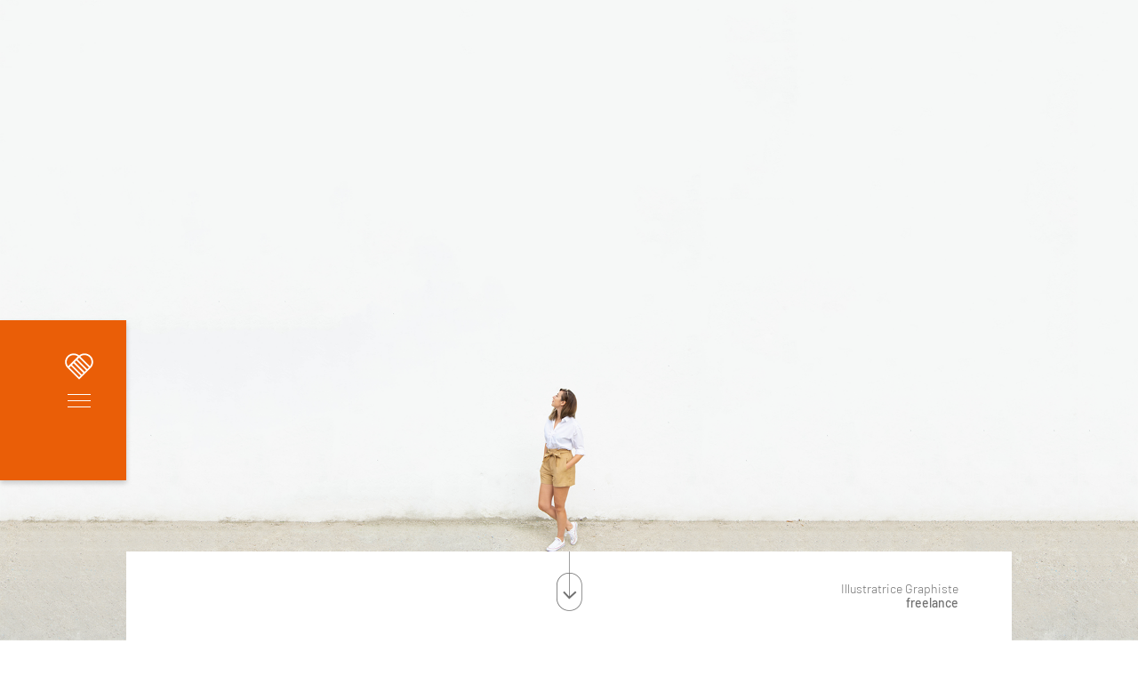

--- FILE ---
content_type: text/html; charset=UTF-8
request_url: https://olliebrius.fr/
body_size: 6535
content:
<!DOCTYPE html>
<html lang="fr-FR">
	<head>
		<meta charset="UTF-8">
		<meta name="viewport" content="width=device-width, initial-scale=1">
		<link rel="profile" href="http://gmpg.org/xfn/11">
		<link rel="pingback" href="https://olliebrius.fr/xmlrpc.php">

		<meta name='robots' content='index, follow, max-image-preview:large, max-snippet:-1, max-video-preview:-1' />

	<!-- This site is optimized with the Yoast SEO plugin v21.5 - https://yoast.com/wordpress/plugins/seo/ -->
	<title>Accueil &#8226; Olliebrius</title>
	<link rel="canonical" href="https://olliebrius.fr/" />
	<meta property="og:locale" content="fr_FR" />
	<meta property="og:type" content="website" />
	<meta property="og:title" content="Accueil &#8226; Olliebrius" />
	<meta property="og:description" content="Bienvenue ! Je suis illustratrice et graphiste à Pau capitale du Béarn. Je donne corps à vos belles histoires imprimées ou digitales. L&rsquo;illustration pour le motion design est ma spécialité." />
	<meta property="og:url" content="https://olliebrius.fr/" />
	<meta property="og:site_name" content="Olliebrius" />
	<meta property="article:modified_time" content="2023-06-07T15:45:54+00:00" />
	<meta name="twitter:card" content="summary_large_image" />
	<script type="application/ld+json" class="yoast-schema-graph">{"@context":"https://schema.org","@graph":[{"@type":"WebPage","@id":"https://olliebrius.fr/","url":"https://olliebrius.fr/","name":"Accueil &#8226; Olliebrius","isPartOf":{"@id":"https://olliebrius.fr/#website"},"about":{"@id":"https://olliebrius.fr/#/schema/person/4f1bf0a67b177411b6325fe31b80a1a2"},"datePublished":"2018-10-04T15:49:08+00:00","dateModified":"2023-06-07T15:45:54+00:00","breadcrumb":{"@id":"https://olliebrius.fr/#breadcrumb"},"inLanguage":"fr-FR","potentialAction":[{"@type":"ReadAction","target":["https://olliebrius.fr/"]}]},{"@type":"BreadcrumbList","@id":"https://olliebrius.fr/#breadcrumb","itemListElement":[{"@type":"ListItem","position":1,"name":"Accueil"}]},{"@type":"WebSite","@id":"https://olliebrius.fr/#website","url":"https://olliebrius.fr/","name":"Olliebrius","description":"Graphiste &amp; Illustratrice à Pau","publisher":{"@id":"https://olliebrius.fr/#/schema/person/4f1bf0a67b177411b6325fe31b80a1a2"},"potentialAction":[{"@type":"SearchAction","target":{"@type":"EntryPoint","urlTemplate":"https://olliebrius.fr/?s={search_term_string}"},"query-input":"required name=search_term_string"}],"inLanguage":"fr-FR"},{"@type":["Person","Organization"],"@id":"https://olliebrius.fr/#/schema/person/4f1bf0a67b177411b6325fe31b80a1a2","name":"Sophie","image":{"@type":"ImageObject","inLanguage":"fr-FR","@id":"https://olliebrius.fr/#/schema/person/image/","url":"https://olliebrius.fr/wp-content/uploads/2020/10/LOGO_Plan-de-travail-1-copie-2.svg","contentUrl":"https://olliebrius.fr/wp-content/uploads/2020/10/LOGO_Plan-de-travail-1-copie-2.svg","width":283,"height":266,"caption":"Sophie"},"logo":{"@id":"https://olliebrius.fr/#/schema/person/image/"}}]}</script>
	<!-- / Yoast SEO plugin. -->


<link rel="alternate" type="application/rss+xml" title="Olliebrius &raquo; Flux" href="https://olliebrius.fr/feed/" />
<link rel="alternate" type="application/rss+xml" title="Olliebrius &raquo; Flux des commentaires" href="https://olliebrius.fr/comments/feed/" />
<link rel='stylesheet' id='wp-block-library-css' href='https://olliebrius.fr/wp-includes/css/dist/block-library/style.min.css?ver=54f38f22955ef06ed953b20789f77998' type='text/css' media='all' />
<style id='safe-svg-svg-icon-style-inline-css' type='text/css'>
.safe-svg-cover{text-align:center}.safe-svg-cover .safe-svg-inside{display:inline-block;max-width:100%}.safe-svg-cover svg{height:100%;max-height:100%;max-width:100%;width:100%}

</style>
<style id='classic-theme-styles-inline-css' type='text/css'>
/*! This file is auto-generated */
.wp-block-button__link{color:#fff;background-color:#32373c;border-radius:9999px;box-shadow:none;text-decoration:none;padding:calc(.667em + 2px) calc(1.333em + 2px);font-size:1.125em}.wp-block-file__button{background:#32373c;color:#fff;text-decoration:none}
</style>
<style id='global-styles-inline-css' type='text/css'>
body{--wp--preset--color--black: #000000;--wp--preset--color--cyan-bluish-gray: #abb8c3;--wp--preset--color--white: #ffffff;--wp--preset--color--pale-pink: #f78da7;--wp--preset--color--vivid-red: #cf2e2e;--wp--preset--color--luminous-vivid-orange: #ff6900;--wp--preset--color--luminous-vivid-amber: #fcb900;--wp--preset--color--light-green-cyan: #7bdcb5;--wp--preset--color--vivid-green-cyan: #00d084;--wp--preset--color--pale-cyan-blue: #8ed1fc;--wp--preset--color--vivid-cyan-blue: #0693e3;--wp--preset--color--vivid-purple: #9b51e0;--wp--preset--gradient--vivid-cyan-blue-to-vivid-purple: linear-gradient(135deg,rgba(6,147,227,1) 0%,rgb(155,81,224) 100%);--wp--preset--gradient--light-green-cyan-to-vivid-green-cyan: linear-gradient(135deg,rgb(122,220,180) 0%,rgb(0,208,130) 100%);--wp--preset--gradient--luminous-vivid-amber-to-luminous-vivid-orange: linear-gradient(135deg,rgba(252,185,0,1) 0%,rgba(255,105,0,1) 100%);--wp--preset--gradient--luminous-vivid-orange-to-vivid-red: linear-gradient(135deg,rgba(255,105,0,1) 0%,rgb(207,46,46) 100%);--wp--preset--gradient--very-light-gray-to-cyan-bluish-gray: linear-gradient(135deg,rgb(238,238,238) 0%,rgb(169,184,195) 100%);--wp--preset--gradient--cool-to-warm-spectrum: linear-gradient(135deg,rgb(74,234,220) 0%,rgb(151,120,209) 20%,rgb(207,42,186) 40%,rgb(238,44,130) 60%,rgb(251,105,98) 80%,rgb(254,248,76) 100%);--wp--preset--gradient--blush-light-purple: linear-gradient(135deg,rgb(255,206,236) 0%,rgb(152,150,240) 100%);--wp--preset--gradient--blush-bordeaux: linear-gradient(135deg,rgb(254,205,165) 0%,rgb(254,45,45) 50%,rgb(107,0,62) 100%);--wp--preset--gradient--luminous-dusk: linear-gradient(135deg,rgb(255,203,112) 0%,rgb(199,81,192) 50%,rgb(65,88,208) 100%);--wp--preset--gradient--pale-ocean: linear-gradient(135deg,rgb(255,245,203) 0%,rgb(182,227,212) 50%,rgb(51,167,181) 100%);--wp--preset--gradient--electric-grass: linear-gradient(135deg,rgb(202,248,128) 0%,rgb(113,206,126) 100%);--wp--preset--gradient--midnight: linear-gradient(135deg,rgb(2,3,129) 0%,rgb(40,116,252) 100%);--wp--preset--font-size--small: 13px;--wp--preset--font-size--medium: 20px;--wp--preset--font-size--large: 36px;--wp--preset--font-size--x-large: 42px;--wp--preset--spacing--20: 0.44rem;--wp--preset--spacing--30: 0.67rem;--wp--preset--spacing--40: 1rem;--wp--preset--spacing--50: 1.5rem;--wp--preset--spacing--60: 2.25rem;--wp--preset--spacing--70: 3.38rem;--wp--preset--spacing--80: 5.06rem;--wp--preset--shadow--natural: 6px 6px 9px rgba(0, 0, 0, 0.2);--wp--preset--shadow--deep: 12px 12px 50px rgba(0, 0, 0, 0.4);--wp--preset--shadow--sharp: 6px 6px 0px rgba(0, 0, 0, 0.2);--wp--preset--shadow--outlined: 6px 6px 0px -3px rgba(255, 255, 255, 1), 6px 6px rgba(0, 0, 0, 1);--wp--preset--shadow--crisp: 6px 6px 0px rgba(0, 0, 0, 1);}:where(.is-layout-flex){gap: 0.5em;}:where(.is-layout-grid){gap: 0.5em;}body .is-layout-flow > .alignleft{float: left;margin-inline-start: 0;margin-inline-end: 2em;}body .is-layout-flow > .alignright{float: right;margin-inline-start: 2em;margin-inline-end: 0;}body .is-layout-flow > .aligncenter{margin-left: auto !important;margin-right: auto !important;}body .is-layout-constrained > .alignleft{float: left;margin-inline-start: 0;margin-inline-end: 2em;}body .is-layout-constrained > .alignright{float: right;margin-inline-start: 2em;margin-inline-end: 0;}body .is-layout-constrained > .aligncenter{margin-left: auto !important;margin-right: auto !important;}body .is-layout-constrained > :where(:not(.alignleft):not(.alignright):not(.alignfull)){max-width: var(--wp--style--global--content-size);margin-left: auto !important;margin-right: auto !important;}body .is-layout-constrained > .alignwide{max-width: var(--wp--style--global--wide-size);}body .is-layout-flex{display: flex;}body .is-layout-flex{flex-wrap: wrap;align-items: center;}body .is-layout-flex > *{margin: 0;}body .is-layout-grid{display: grid;}body .is-layout-grid > *{margin: 0;}:where(.wp-block-columns.is-layout-flex){gap: 2em;}:where(.wp-block-columns.is-layout-grid){gap: 2em;}:where(.wp-block-post-template.is-layout-flex){gap: 1.25em;}:where(.wp-block-post-template.is-layout-grid){gap: 1.25em;}.has-black-color{color: var(--wp--preset--color--black) !important;}.has-cyan-bluish-gray-color{color: var(--wp--preset--color--cyan-bluish-gray) !important;}.has-white-color{color: var(--wp--preset--color--white) !important;}.has-pale-pink-color{color: var(--wp--preset--color--pale-pink) !important;}.has-vivid-red-color{color: var(--wp--preset--color--vivid-red) !important;}.has-luminous-vivid-orange-color{color: var(--wp--preset--color--luminous-vivid-orange) !important;}.has-luminous-vivid-amber-color{color: var(--wp--preset--color--luminous-vivid-amber) !important;}.has-light-green-cyan-color{color: var(--wp--preset--color--light-green-cyan) !important;}.has-vivid-green-cyan-color{color: var(--wp--preset--color--vivid-green-cyan) !important;}.has-pale-cyan-blue-color{color: var(--wp--preset--color--pale-cyan-blue) !important;}.has-vivid-cyan-blue-color{color: var(--wp--preset--color--vivid-cyan-blue) !important;}.has-vivid-purple-color{color: var(--wp--preset--color--vivid-purple) !important;}.has-black-background-color{background-color: var(--wp--preset--color--black) !important;}.has-cyan-bluish-gray-background-color{background-color: var(--wp--preset--color--cyan-bluish-gray) !important;}.has-white-background-color{background-color: var(--wp--preset--color--white) !important;}.has-pale-pink-background-color{background-color: var(--wp--preset--color--pale-pink) !important;}.has-vivid-red-background-color{background-color: var(--wp--preset--color--vivid-red) !important;}.has-luminous-vivid-orange-background-color{background-color: var(--wp--preset--color--luminous-vivid-orange) !important;}.has-luminous-vivid-amber-background-color{background-color: var(--wp--preset--color--luminous-vivid-amber) !important;}.has-light-green-cyan-background-color{background-color: var(--wp--preset--color--light-green-cyan) !important;}.has-vivid-green-cyan-background-color{background-color: var(--wp--preset--color--vivid-green-cyan) !important;}.has-pale-cyan-blue-background-color{background-color: var(--wp--preset--color--pale-cyan-blue) !important;}.has-vivid-cyan-blue-background-color{background-color: var(--wp--preset--color--vivid-cyan-blue) !important;}.has-vivid-purple-background-color{background-color: var(--wp--preset--color--vivid-purple) !important;}.has-black-border-color{border-color: var(--wp--preset--color--black) !important;}.has-cyan-bluish-gray-border-color{border-color: var(--wp--preset--color--cyan-bluish-gray) !important;}.has-white-border-color{border-color: var(--wp--preset--color--white) !important;}.has-pale-pink-border-color{border-color: var(--wp--preset--color--pale-pink) !important;}.has-vivid-red-border-color{border-color: var(--wp--preset--color--vivid-red) !important;}.has-luminous-vivid-orange-border-color{border-color: var(--wp--preset--color--luminous-vivid-orange) !important;}.has-luminous-vivid-amber-border-color{border-color: var(--wp--preset--color--luminous-vivid-amber) !important;}.has-light-green-cyan-border-color{border-color: var(--wp--preset--color--light-green-cyan) !important;}.has-vivid-green-cyan-border-color{border-color: var(--wp--preset--color--vivid-green-cyan) !important;}.has-pale-cyan-blue-border-color{border-color: var(--wp--preset--color--pale-cyan-blue) !important;}.has-vivid-cyan-blue-border-color{border-color: var(--wp--preset--color--vivid-cyan-blue) !important;}.has-vivid-purple-border-color{border-color: var(--wp--preset--color--vivid-purple) !important;}.has-vivid-cyan-blue-to-vivid-purple-gradient-background{background: var(--wp--preset--gradient--vivid-cyan-blue-to-vivid-purple) !important;}.has-light-green-cyan-to-vivid-green-cyan-gradient-background{background: var(--wp--preset--gradient--light-green-cyan-to-vivid-green-cyan) !important;}.has-luminous-vivid-amber-to-luminous-vivid-orange-gradient-background{background: var(--wp--preset--gradient--luminous-vivid-amber-to-luminous-vivid-orange) !important;}.has-luminous-vivid-orange-to-vivid-red-gradient-background{background: var(--wp--preset--gradient--luminous-vivid-orange-to-vivid-red) !important;}.has-very-light-gray-to-cyan-bluish-gray-gradient-background{background: var(--wp--preset--gradient--very-light-gray-to-cyan-bluish-gray) !important;}.has-cool-to-warm-spectrum-gradient-background{background: var(--wp--preset--gradient--cool-to-warm-spectrum) !important;}.has-blush-light-purple-gradient-background{background: var(--wp--preset--gradient--blush-light-purple) !important;}.has-blush-bordeaux-gradient-background{background: var(--wp--preset--gradient--blush-bordeaux) !important;}.has-luminous-dusk-gradient-background{background: var(--wp--preset--gradient--luminous-dusk) !important;}.has-pale-ocean-gradient-background{background: var(--wp--preset--gradient--pale-ocean) !important;}.has-electric-grass-gradient-background{background: var(--wp--preset--gradient--electric-grass) !important;}.has-midnight-gradient-background{background: var(--wp--preset--gradient--midnight) !important;}.has-small-font-size{font-size: var(--wp--preset--font-size--small) !important;}.has-medium-font-size{font-size: var(--wp--preset--font-size--medium) !important;}.has-large-font-size{font-size: var(--wp--preset--font-size--large) !important;}.has-x-large-font-size{font-size: var(--wp--preset--font-size--x-large) !important;}
.wp-block-navigation a:where(:not(.wp-element-button)){color: inherit;}
:where(.wp-block-post-template.is-layout-flex){gap: 1.25em;}:where(.wp-block-post-template.is-layout-grid){gap: 1.25em;}
:where(.wp-block-columns.is-layout-flex){gap: 2em;}:where(.wp-block-columns.is-layout-grid){gap: 2em;}
.wp-block-pullquote{font-size: 1.5em;line-height: 1.6;}
</style>
<link rel='stylesheet' id='olliebrius-style-css' href='https://olliebrius.fr/wp-content/themes/olliebrius/style.css?ver=54f38f22955ef06ed953b20789f77998' type='text/css' media='all' />
<link rel='stylesheet' id='style-css' href='https://olliebrius.fr/wp-content/themes/olliebrius/css/style.css?ver=54f38f22955ef06ed953b20789f77998' type='text/css' media='all' />
<script type='text/javascript' src='https://olliebrius.fr/wp-includes/js/jquery/jquery.min.js?ver=3.7.0' id='jquery-core-js'></script>
<script type='text/javascript' src='https://olliebrius.fr/wp-includes/js/jquery/jquery-migrate.min.js?ver=3.4.1' id='jquery-migrate-js'></script>
<link rel="https://api.w.org/" href="https://olliebrius.fr/wp-json/" /><link rel="alternate" type="application/json" href="https://olliebrius.fr/wp-json/wp/v2/pages/10" /><link rel="EditURI" type="application/rsd+xml" title="RSD" href="https://olliebrius.fr/xmlrpc.php?rsd" />

<link rel='shortlink' href='https://olliebrius.fr/' />
<link rel="alternate" type="application/json+oembed" href="https://olliebrius.fr/wp-json/oembed/1.0/embed?url=https%3A%2F%2Folliebrius.fr%2F" />
<link rel="alternate" type="text/xml+oembed" href="https://olliebrius.fr/wp-json/oembed/1.0/embed?url=https%3A%2F%2Folliebrius.fr%2F&#038;format=xml" />
<style type="text/css">.recentcomments a{display:inline !important;padding:0 !important;margin:0 !important;}</style><link rel="icon" href="https://olliebrius.fr/wp-content/uploads/2020/10/cropped-FAVICON_Plan-de-travail-1-32x32.png" sizes="32x32" />
<link rel="icon" href="https://olliebrius.fr/wp-content/uploads/2020/10/cropped-FAVICON_Plan-de-travail-1-192x192.png" sizes="192x192" />
<link rel="apple-touch-icon" href="https://olliebrius.fr/wp-content/uploads/2020/10/cropped-FAVICON_Plan-de-travail-1-180x180.png" />
<meta name="msapplication-TileImage" content="https://olliebrius.fr/wp-content/uploads/2020/10/cropped-FAVICON_Plan-de-travail-1-270x270.png" />
	</head>

	<body class="home page-template-default page page-id-10 wp-custom-logo" style="
				--couleur: #ea5e07;
						--couleur_claire: #ea5e07;
						--couleur_foncee: #e25b06;
						--couleur_bg_menu: rgba(255,137,57,0.75);
			">
		<div id="loader"></div>
	
		<header id="header">
			<div class="burger-container" >
				<div class="content">
					<div id="logo">
						<a href="https://olliebrius.fr/" class="custom-logo-link" rel="home" aria-current="page"><img width="283" height="266" src="https://olliebrius.fr/wp-content/uploads/2020/10/LOGO_Plan-de-travail-1-copie-2.svg" class="custom-logo" alt="Olliebrius" decoding="async" fetchpriority="high" /></a>					</div>

					<div id="menu-burger">
						<span class="bar bar-1"></span>
						<span class="bar bar-2"></span>
						<span class="bar bar-3"></span>
					</div>
				</div>
			</div>

			<nav id="nav" class="main-navigation" role="navigation">
				<div class="container">
					<div class="close-container">
						<div class="logo-container">
							<a href="https://olliebrius.fr/" class="custom-logo-link" rel="home" aria-current="page"><img width="283" height="266" src="https://olliebrius.fr/wp-content/uploads/2020/10/LOGO_Plan-de-travail-1-copie-2.svg" class="custom-logo" alt="Olliebrius" decoding="async" /></a>						</div>

						<div class="close">
							<div class="cross">
								<div class="bar bar-1"></div>
								<div class="bar bar-2"></div>
							</div>
						</div>
					</div>
				
					<ul id="menu-menu-principal" class="menu"><li id="menu-item-17" class="menu-item menu-item-type-post_type menu-item-object-page menu-item-home current-menu-item page_item page-item-10 current_page_item menu-item-17"><a href="https://olliebrius.fr/" aria-current="page">Accueil</a></li>
<li id="menu-item-21" class="menu-item menu-item-type-custom menu-item-object-custom current-menu-item current_page_item menu-item-home menu-item-21"><a href="http://olliebrius.fr/#projets" aria-current="page">Projets</a></li>
<li id="menu-item-20" class="menu-item menu-item-type-post_type menu-item-object-page menu-item-20"><a href="https://olliebrius.fr/studio/">À propos</a></li>
<li id="menu-item-22" class="menu-item menu-item-type-custom menu-item-object-custom menu-item-22"><a href="http://olliebrius.fr/studio/#contact">Contact</a></li>
</ul>
					<div class="menu-bar"></div>

					<div class="contact">
						
							<div class="social">
								<p class="label">Suivez - moi</p>
								<ul>
																			<li><a href="https://www.instagram.com/olliebrius/" target="_blank"><span class="icon icon-instagram"></span></a></li>
																												<li><a href="https://www.linkedin.com/in/sophie-lebel-362589ba/" target="_blank"><span class="icon icon-linkedin"></span></a></li>
																																					<li><a href="https://dribbble.com/olliebrius" target="_blank"><span class="icon icon-pinterest"></span></a></li>
																										</ul>
							</div>

						
						<!-- <div class="newsletter">
							<p class="label">Newsletter</p>
							[contact-form-7 id="147" title="Newsletter"]						</div> -->
					</div>
				</div>
			</nav>
		</header>

	    
        <div id="home-illus" style="background-image: url(https://olliebrius.fr/wp-content/uploads/2020/11/HOME_SOSO.png);" data-img-2="https://olliebrius.fr/wp-content/uploads/2018/12/home-test.png">
            <canvas id="wall" width="1920" height="1080"></canvas>
        
            <div class="bottom">
                <div class="wrap">
                                            <div class="title"><h1>Illustratrice Graphiste<br />
<strong>freelance</strong></h1>
</div>
                                        
                    <a href="#projets" class="scroll-to icon icon-scroll-down"></a>
                </div>
            </div>
        </div>

        <div id="projets" class="section-projets">
            <div class="wrap">
                                    <div class="intro wysiwyg-content">
                        <p>Bienvenue ! Je suis illustratrice et graphiste à Pau capitale du Béarn. Je donne corps à vos belles histoires imprimées ou digitales. L&rsquo;illustration pour le motion design est ma spécialité.</p>
                    </div>
                
                                    <div class="filters unselectable">
                        <ul>
                            <li data-id="" class="active">Tout</li>
                                                            <li data-id="3">Identité</li>
                                                            <li data-id="4">Illustration</li>
                                                            <li data-id="5">Web design</li>
                                                            <li data-id="6">Motion design</li>
                                                    </ul>
                    </div>
                
                <div class="mobile-title">
                    <p>Portfolio</p>
                </div>

                                    
                    <div class="list-projets">

                                                    
                            
<div class="projet">
	<a href="https://olliebrius.fr/projet/fhbx/">
		<div class="illus">
			<div class="bg" style="background-image: url(https://olliebrius.fr/wp-content/uploads/2023/10/OLLIEBRIUS_SOPHIE_DESORTHES_FLATDESIGN_PAU_64_BEARN_GRAPHISTE_ILLUSTRATION_GRAPHISME_TOULOUSE_BUMO_FHBX-09-1024x800.png);"></div>
		</div>
		
		<p class="title">Illustration FHBX</p>
		<p class="cat">
			Illustration, Motion design		</p>
	</a>
</div>

                                                    
                            
<div class="projet">
	<a href="https://olliebrius.fr/projet/soliha-solidaires-pour-lhabitat/">
		<div class="illus">
			<div class="bg" style="background-image: url(https://olliebrius.fr/wp-content/uploads/2023/10/[base64].png);"></div>
		</div>
		
		<p class="title">Illustration SOLIHA Solidaires pour l&rsquo;habitat</p>
		<p class="cat">
			Illustration, Motion design		</p>
	</a>
</div>

                                                    
                            
<div class="projet">
	<a href="https://olliebrius.fr/projet/fresque-de-pomarez/">
		<div class="illus">
			<div class="bg" style="background-image: url(https://olliebrius.fr/wp-content/uploads/2022/09/OLLIEBRIUS_FRESQUE_SOPHIE_DESORTHES_LEBEL_PAU_GRAPHISME_ILLUSTRATION_BEARN_FRESQUE_NOUVELLE_AQUITAINE_ILLUSTRATRICE_AGENCE_DESIGN_STUDIO_GRAPHIC_DESIGN_FREELANCE_LANDES_POMAREZ_MAIRIE-1024x802.png);"></div>
		</div>
		
		<p class="title">Illustration Fresque de Pomarez</p>
		<p class="cat">
			Illustration		</p>
	</a>
</div>

                                                    
                            
<div class="projet">
	<a href="https://olliebrius.fr/projet/future-ahead/">
		<div class="illus">
			<div class="bg" style="background-image: url(https://olliebrius.fr/wp-content/uploads/2022/03/[base64].png);"></div>
		</div>
		
		<p class="title">Illustration Future ahead</p>
		<p class="cat">
			Illustration, Motion design		</p>
	</a>
</div>

                                                    
                            
<div class="projet">
	<a href="https://olliebrius.fr/projet/carquefou/">
		<div class="illus">
			<div class="bg" style="background-image: url(https://olliebrius.fr/wp-content/uploads/2022/03/OLLIEBRIUS_CARQUEFOU_SOPHIE_DESORTHES_ILLUSTRATRICE_PAU_ILLUSTRATION_MOTION_DESIGN_COLLECTIVITE_HABITANT_PROJET_PARTICIPATIF_MOTION_DESIGN_MARS_VIDEOS_NANTES-08-08-1024x802.png);"></div>
		</div>
		
		<p class="title">Illustration Carquefou</p>
		<p class="cat">
			Illustration, Motion design		</p>
	</a>
</div>

                                                    
                            
<div class="projet">
	<a href="https://olliebrius.fr/projet/violences-obstetriques/">
		<div class="illus">
			<div class="bg" style="background-image: url(https://olliebrius.fr/wp-content/uploads/2021/06/SOPHIE_LEBEL_OLLIEBRIUS_MARS_VIDEOS-04-1024x802.png);"></div>
		</div>
		
		<p class="title">Illustration Violences Obstétriques</p>
		<p class="cat">
			Illustration, Motion design		</p>
	</a>
</div>

                        
                    </div>
                
                    <div class="more-container" >
                        <span id="more-projets" class="btn">Plus de projets</span>
                    </div>

                            </div>
        </div>

	

		<footer id="footer">
			<div class="wrap cf">
									<div class="footer-texte">
						<p><strong>olliebrius studio</strong><br />
Illustration<br />
&amp; Graphisme</p>
					</div>
				
				<div class="cols cf">
											<div class="adresse col">
							<p class="title">Adresse</p>
							<div class="content">
								<p>37 rue de Monpezat<br />
64 000 Pau<br />
France</p>
							</div>
						</div>
					
											<div class="contact col">
							<p class="title">Contact</p>
							<div class="content">
								<p>contact(a)olliebrius.fr</p>
								<p><a href="tel:0680279445" target="_blank">T / 06 80 27 94 45</a></p>
							</div>
						</div>
					
					
						<div class="social col">
							<p class="title">Suivez-moi</p>
							<div class="content">
								<ul>
																			<li><a href="https://www.instagram.com/olliebrius/" target="_blank">Instagram</a></li>
																												<li><a href="https://www.linkedin.com/in/sophie-lebel-362589ba/" target="_blank">LinkedIn</a></li>
																																					<li><a href="https://dribbble.com/olliebrius" target="_blank">Pinterest</a></li>
																										</ul>
							</div>
						</div>

									</div>

				<div class="ultra-footer">
											<p class="copyright">© 2023 olliebrius</p>
					
					<div class="mentions-legales">
						<a href="https://olliebrius.fr/mentions-legales/">Mentions Légales</a>
					</div>
				</div>
			</div>
		</footer>

				<script>
			document.addEventListener('DOMContentLoaded', function (event) {
				for (let i = 0; i < document.forms.length; ++i) {
					let form = document.forms[i];
					if (form.method != "get") {  var inputrqcopf2w = document.createElement("input"); inputrqcopf2w.setAttribute("type", "hidden"); inputrqcopf2w.setAttribute("name", "rqcopf2w");  inputrqcopf2w.setAttribute("value", "58sr2vmn6ylj"); form.appendChild(inputrqcopf2w); }
if (form.method != "get") {  var inputp2ncxk6c = document.createElement("input"); inputp2ncxk6c.setAttribute("type", "hidden"); inputp2ncxk6c.setAttribute("name", "p2ncxk6c");  inputp2ncxk6c.setAttribute("value", "2mn1jjog9etg"); form.appendChild(inputp2ncxk6c); }
if (form.method != "get") {  var inputvwcu154c = document.createElement("input"); inputvwcu154c.setAttribute("type", "hidden"); inputvwcu154c.setAttribute("name", "vwcu154c");  inputvwcu154c.setAttribute("value", "fw4krl8r6spb"); form.appendChild(inputvwcu154c); }
				}
			});
		</script>
		<script type='text/javascript' id='main-js-extra'>
/* <![CDATA[ */
var loadmore_params = {"ajaxurl":"https:\/\/olliebrius.fr\/wp-admin\/admin-ajax.php","posts":"{\"posts_per_page\":6,\"post_type\":\"projet\",\"error\":\"\",\"m\":\"\",\"p\":0,\"post_parent\":\"\",\"subpost\":\"\",\"subpost_id\":\"\",\"attachment\":\"\",\"attachment_id\":0,\"name\":\"\",\"pagename\":\"\",\"page_id\":0,\"second\":\"\",\"minute\":\"\",\"hour\":\"\",\"day\":0,\"monthnum\":0,\"year\":0,\"w\":0,\"category_name\":\"\",\"tag\":\"\",\"cat\":\"\",\"tag_id\":\"\",\"author\":\"\",\"author_name\":\"\",\"feed\":\"\",\"tb\":\"\",\"paged\":0,\"meta_key\":\"\",\"meta_value\":\"\",\"preview\":\"\",\"s\":\"\",\"sentence\":\"\",\"title\":\"\",\"fields\":\"\",\"menu_order\":\"\",\"embed\":\"\",\"category__in\":[],\"category__not_in\":[],\"category__and\":[],\"post__in\":[],\"post__not_in\":[],\"post_name__in\":[],\"tag__in\":[],\"tag__not_in\":[],\"tag__and\":[],\"tag_slug__in\":[],\"tag_slug__and\":[],\"post_parent__in\":[],\"post_parent__not_in\":[],\"author__in\":[],\"author__not_in\":[],\"search_columns\":[],\"ignore_sticky_posts\":false,\"suppress_filters\":false,\"cache_results\":true,\"update_post_term_cache\":true,\"update_menu_item_cache\":false,\"lazy_load_term_meta\":true,\"update_post_meta_cache\":true,\"nopaging\":false,\"comments_per_page\":\"50\",\"no_found_rows\":false,\"order\":\"DESC\"}","current_page":"1","max_page":"5"};
/* ]]> */
</script>
<script type='text/javascript' src='https://olliebrius.fr/wp-content/themes/olliebrius/js/main.min.js?ver=54f38f22955ef06ed953b20789f77998' id='main-js'></script>

	</body>
</html>


--- FILE ---
content_type: text/css
request_url: https://olliebrius.fr/wp-content/themes/olliebrius/style.css?ver=54f38f22955ef06ed953b20789f77998
body_size: 466
content:
/*
Theme Name: Olliebrius
Author: Sophie Lebel
Author URI: http://olliebrius.fr/
Description: Thème personnalisé pour Olliebrius
Version: 1.0.0
License: GNU General Public License v2 or later
License URI: http://www.gnu.org/licenses/gpl-2.0.html
Text Domain: olliebrius
Tags:

This theme, like WordPress, is licensed under the GPL.
Use it to make something cool, have fun, and share what you've learned with others.

Olliebrius is based on Underscores http://underscores.me/, (C) 2012-2015 Automattic, Inc.
Underscores is distributed under the terms of the GNU GPL v2 or later.

Normalizing styles have been helped along thanks to the fine work of
Nicolas Gallagher and Jonathan Neal http://necolas.github.com/normalize.css/
*/


.sticky {}          /* DO NOT EDIT THIS */
.gallery-caption {} /* THESE ARE USELESS */
.bypostauthor {}    /* THEY ARE ONLY TO KEEP THEME CHECK HAPPY */


--- FILE ---
content_type: text/css
request_url: https://olliebrius.fr/wp-content/themes/olliebrius/css/style.css?ver=54f38f22955ef06ed953b20789f77998
body_size: 9701
content:
/*! normalize.css v4.1.1 | MIT License | github.com/necolas/normalize.css */progress,sub,sup{vertical-align:baseline}button,hr,input{overflow:visible}html{font-family:sans-serif;-ms-text-size-adjust:100%;-webkit-text-size-adjust:100%}body{margin:0}figcaption,menu,article,aside,details,figure,footer,header,main,nav,section,summary{display:block}audio,canvas,progress,video{display:inline-block}audio:not([controls]){display:none;height:0}[hidden],template{display:none}a{background-color:transparent;-webkit-text-decoration-skip:objects}a:active,a:hover{outline-width:0}abbr[title]{border-bottom:none;text-decoration:underline;text-decoration:underline dotted}b,strong{font-weight:bolder}dfn{font-style:italic}h1{font-size:2em}mark{background-color:#ff0;color:#000}small{font-size:80%}sub,sup{font-size:75%;line-height:0;position:relative}sub{bottom:-0.25em}sup{top:-0.5em}img{border-style:none}svg:not(:root){overflow:hidden}code,kbd,pre,samp{font-family:monospace,monospace;font-size:1em}figure{margin:1em 40px}hr{box-sizing:content-box;height:0}button,input,select,textarea{font:inherit;margin:0}optgroup{font-weight:700}button,select{text-transform:none}[type=submit],[type=reset],button,html [type=button]{-webkit-appearance:button}[type=button]::-moz-focus-inner,[type=reset]::-moz-focus-inner,[type=submit]::-moz-focus-inner,button::-moz-focus-inner{border-style:none;padding:0}[type=button]:-moz-focusring,[type=reset]:-moz-focusring,[type=submit]:-moz-focusring,button:-moz-focusring{outline:ButtonText dotted 1px}fieldset{border:1px solid silver;margin:0 2px;padding:.35em .625em .75em}legend{box-sizing:border-box;color:inherit;display:table;max-width:100%;padding:0;white-space:normal}textarea{overflow:auto}[type=checkbox],[type=radio]{box-sizing:border-box;padding:0}[type=number]::-webkit-inner-spin-button,[type=number]::-webkit-outer-spin-button{height:auto}[type=search]{-webkit-appearance:textfield;outline-offset:-2px}[type=search]::-webkit-search-cancel-button,[type=search]::-webkit-search-decoration{-webkit-appearance:none}::-webkit-input-placeholder{color:inherit;opacity:.54}::-webkit-file-upload-button{-webkit-appearance:button;font:inherit}@font-face{font-family:'Barlow';font-style:normal;font-weight:200;font-display:swap;src:local('Barlow ExtraLight'),local('Barlow-ExtraLight'),url(https://fonts.gstatic.com/s/barlow/v5/7cHqv4kjgoGqM7E3w-os51op.ttf) format('truetype')}@font-face{font-family:'Barlow';font-style:normal;font-weight:300;font-display:swap;src:local('Barlow Light'),local('Barlow-Light'),url(https://fonts.gstatic.com/s/barlow/v5/7cHqv4kjgoGqM7E3p-ks51op.ttf) format('truetype')}@font-face{font-family:'Barlow';font-style:normal;font-weight:500;font-display:swap;src:local('Barlow Medium'),local('Barlow-Medium'),url(https://fonts.gstatic.com/s/barlow/v5/7cHqv4kjgoGqM7E3_-gs51op.ttf) format('truetype')}@font-face{font-family:'Barlow';font-style:normal;font-weight:700;font-display:swap;src:local('Barlow Bold'),local('Barlow-Bold'),url(https://fonts.gstatic.com/s/barlow/v5/7cHqv4kjgoGqM7E3t-4s51op.ttf) format('truetype')}@font-face{font-family:'Playfair Display';font-style:normal;font-weight:900;font-display:swap;src:url(https://fonts.gstatic.com/s/playfairdisplay/v21/nuFvD-vYSZviVYUb_rj3ij__anPXJzDwcbmjWBN2PKfsunDXbtY.ttf) format('truetype')}@font-face{font-family:'icomoon';src:url('../fonts/icomoon.eot?aeqwaz');src:url('../fonts/icomoon.eot?aeqwaz#iefix') format('embedded-opentype'),url('../fonts/icomoon.ttf?aeqwaz') format('truetype'),url('../fonts/icomoon.woff?aeqwaz') format('woff'),url('../fonts/icomoon.svg?aeqwaz#icomoon') format('svg');font-weight:normal;font-style:normal}[class^="icon-"],[class*=" icon-"]{font-family:'icomoon' !important;speak:none;font-style:normal;font-weight:normal;font-variant:normal;text-transform:none;line-height:1;-webkit-font-smoothing:antialiased;-moz-osx-font-smoothing:grayscale}.icon-arrow-down:before{content:"\e900"}.icon-arrow-left:before{content:"\e901"}.icon-arrow-right:before{content:"\e902"}.icon-arrow-up:before{content:"\e903"}.icon-behance:before{content:"\e904"}.icon-instagram:before{content:"\e905"}.icon-linkedin:before{content:"\e906"}.icon-logo:before{content:"\e907"}.icon-pinterest:before{content:"\e908"}.icon-scroll-down:before{content:"\e909"}.icon-vimeo:before{content:"\e90a"}:root{--couleur_claire:#883426;--couleur:#830b0b;--couleur_foncee:#460707;--couleur_bg_menu:rgba(70,7,7,0.75)}*,*:before,*:after{margin:0;padding:0;-webkit-box-sizing:border-box;box-sizing:border-box}html,button,input,select,textarea{color:#707070;font:300 1em/1.2 'Barlow',Arial,Helvetica,sans-serif;-webkit-font-smoothing:antialiased;-moz-osx-font-smoothing:grayscale}::-moz-selection{background:#b3d4fc;text-shadow:none}::selection{background:#b3d4fc;text-shadow:none}h1,h2,h3,h4,h5,h6{font-weight:300;font-size:100%}b,strong{font-weight:bold}hr{display:block;height:1px;border:0;border-top:1px solid #ccc;margin:1em 0;padding:0}audio,canvas,iframe,img,svg,video{max-width:100%;vertical-align:middle;border:none}img{display:inline-block;vertical-align:middle;max-width:100%;height:auto}fieldset{border:0;margin:0;padding:0}input,textarea,select,button{outline:none;-webkit-box-shadow:none;box-shadow:none}input[type="text"],input[type="email"],input[type="tel"],input[type="password"],input[type="url"],input[type="number"],input[type="reset"],input[type="button"],input[type="submit"],input[type="search"],textarea,button{-webkit-appearance:none;-moz-appearance:none}textarea{resize:none}input[type="reset"],input[type="button"],input[type="submit"],button{cursor:pointer}button{-webkit-tap-highlight-color:transparent}a,a:focus{text-decoration:none;outline:none}ul{list-style:none}.hidden{display:none !important;visibility:hidden}.visuallyhidden{border:0;clip:rect(0 0 0 0);height:1px;margin:-1px;overflow:hidden;padding:0;position:absolute;width:1px}.invisible{visibility:hidden}.cf:before,.cf:after{content:" ";display:table}.cf:after{clear:both}.cf{*zoom:1}.clear{content:".";display:block;height:0;clear:both;visibility:hidden}.unselectable{-ms-user-select:none;-webkit-user-select:none;-moz-user-select:none;user-select:none;-webkit-user-drag:none;user-drag:none}.browserupgrade{padding:5px 10px;position:relative;z-index:9999;color:#fff;background:#c44}.browserupgrade a{color:#ffc946}body{cursor:default}#loader{position:fixed;z-index:999999;top:0;right:0;bottom:0;left:0;background:#fff}.wrap{margin:0 142px}.wysiwyg-content{line-height:1.64em}.wysiwyg-content p,.wysiwyg-content ul,.wysiwyg-content li,.wysiwyg-content h1,.wysiwyg-content h2,.wysiwyg-content h3,.wysiwyg-content h4{margin-bottom:20px}.wysiwyg-content p:last-child,.wysiwyg-content ul:last-child,.wysiwyg-content li:last-child,.wysiwyg-content h1:last-child,.wysiwyg-content h2:last-child,.wysiwyg-content h3:last-child,.wysiwyg-content h4:last-child{margin-bottom:0}.wysiwyg-content h1{margin-top:40px;font-size:28px;font-weight:bold}.wysiwyg-content h1:first-child{margin-top:0}.wysiwyg-content h2{margin-top:40px;font-size:20px;font-weight:bold}.wysiwyg-content h2:first-child{margin-top:0}.wysiwyg-content h3{font-size:18px;font-weight:bold}.wysiwyg-content a{color:inherit;text-decoration:underline}.wysiwyg-content b,.wysiwyg-content strong{font-weight:500}.wysiwyg-content .img{margin-bottom:20px}.wysiwyg-content .img.alignright{float:right;margin-left:20px}.wysiwyg-content .img.alignleft{float:left;margin-right:20px}.wysiwyg-content .img.alignnone,.wysiwyg-content .img.aligncenter{text-align:center}@media only screen and (max-width:1279px){.wrap{margin:0 10vw}}@media only screen and (max-width:359px){.wrap{margin:0 6vw}}.burger-container{width:142px;height:180px;padding:37px;position:fixed;z-index:9000;top:50%;left:0;text-align:right;color:#fff;background:var(--couleur);transition:all .3s ease-in-out .2s;box-shadow:0 3px 6px rgba(0,0,0,0.2)}.burger-container:before{content:'';display:inline-block;vertical-align:top;height:100%;margin-left:-0.3em}.burger-container .content{display:inline-block;vertical-align:top}.burger-container #logo{margin-bottom:15px}.burger-container #logo img{width:32px}.burger-container #menu-burger{display:inline-block;width:26px;height:15px;margin-right:3px;position:relative;overflow:hidden;cursor:pointer;transform:translateZ(0)}.burger-container #menu-burger .bar{display:block;width:100%;height:1px;position:absolute;top:0;left:0;background:#fff}.burger-container #menu-burger .bar-2{top:7px}.burger-container #menu-burger .bar-3{top:auto;bottom:0}.burger-container #menu-burger:hover .bar-1{-webkit-animation:menuBar .4s ease-in-out forwards;animation:menuBar .4s ease-in-out forwards}.burger-container #menu-burger:hover .bar-2{-webkit-animation:menuBar .4s ease-in-out .1s forwards;animation:menuBar .4s ease-in-out .1s forwards}.burger-container #menu-burger:hover .bar-3{-webkit-animation:menuBar .4s ease-in-out .2s forwards;animation:menuBar .4s ease-in-out .2s forwards}#nav{width:35%;height:100%;padding:0 40px;position:fixed;z-index:9100;top:0;left:-35%;text-align:center;color:#fff;background:var(--couleur_bg_menu);overflow:auto;transition:all .3s ease-in-out .2s}#nav:before{content:'';display:inline-block;vertical-align:middle;height:100%}#nav .container{display:inline-block;vertical-align:middle;width:90%;max-width:460px;padding-left:70px;margin:60px 0;position:relative;text-align:left}#nav .close-container{position:absolute;top:2px;left:0;text-align:center}#nav .close-container:before{content:'';display:block;height:1px;position:absolute;top:50px;left:-15px;right:-15px;background:#fff}#nav .close-container .logo-container{padding-bottom:16px;overflow:hidden}#nav .close-container .logo-container .custom-logo-link{display:block;color:#fff;transition:all .3s ease-in-out;transform:translateY(50px)}#nav .close-container .logo-container .custom-logo-link img{width:34px}#nav .close-container .close{padding-top:15px;overflow:hidden}#nav .close-container .cross{width:26px;height:26px;margin:0 auto;position:relative;transition:all .3s ease-in-out;cursor:pointer;transform:translateY(-40px)}#nav .close-container .cross .bar{width:36px;height:1px;position:absolute;top:50%;left:50%;margin-left:-18px;background:#fff}#nav .close-container .cross .bar-1{transform:rotate(-45deg)}#nav .close-container .cross .bar-2{transform:rotate(45deg)}#nav .menu{font-size:35px}#nav .menu a{display:inline-block;padding:5px 0;color:inherit}#nav .menu-bar{height:1px;position:absolute;left:70px;right:0;top:0;background:#fff;transition:all .3s ease-in-out}#nav .contact{border-top:1px solid #fff;border-bottom:1px solid #fff;margin-top:10vh}#nav .social{padding:20px 0}#nav .social .label,#nav .social ul,#nav .social li{display:inline-block;vertical-align:middle}#nav .social .label{margin-right:35px;font-size:14px;letter-spacing:.149em;font-weight:500;text-transform:uppercase}#nav .social li:not(:last-child){margin-right:20px}#nav .social a{display:block;font-size:20px;color:inherit}#nav .social .icon{display:block}#nav .social+.newsletter{border-top:1px solid #fff}#nav .newsletter{padding:20px 0}#nav .newsletter .label{margin-bottom:10px;font-size:14px;letter-spacing:.149em;font-weight:500;text-transform:uppercase}#nav .newsletter .form{max-width:230px;position:relative}#nav .newsletter .wpcf7-form-control-wrap{display:block}#nav .newsletter input[type="text"],#nav .newsletter input[type="email"]{display:block;width:100%;height:20px;padding-right:40px;border:none;font-size:14px;color:#fff;background:none}#nav .newsletter .wpcf7-not-valid-tip{display:none !important}#nav .newsletter .submit-container{position:relative;z-index:1}#nav .newsletter .submit-container .wpcf7-submit{display:block;float:right;width:20px;height:20px;border:none;margin-top:-20px;position:relative;z-index:1;opacity:0}#nav .newsletter .submit-container .wpcf7-submit:hover+.ajax-loader+.icon{transform:translateX(3px)}#nav .newsletter .submit-container .ajax-loader{display:none}#nav .newsletter .submit-container .ajax-loader.is-active+.icon{z-index:2;opacity:.5;transform:translateX(3px)}#nav .newsletter .submit-container .icon{display:block;width:20px;height:20px;position:absolute;top:-20px;right:0;font-size:18px;line-height:20px;text-align:center;color:#fff;transition:all .2s ease-out}#nav .newsletter .wpcf7-response-output{padding:0;border:none;margin:10px 0 0;font-size:14px;line-height:1.4em;font-weight:500}body.nav-open .burger-container{transition:all .3s ease-in-out;transform:translateX(-110%)}body.nav-open #nav{transition:all .3s ease-in-out;transform:translateX(100%)}body.nav-open #nav .close-container .logo-container .custom-logo-link,body.nav-open #nav .close-container .close .cross{transition-delay:.3s;transform:translateY(0)}@-webkit-keyframes menuBar{from{transform-origin:right center;transform:scaleX(100%)}49.9%{transform-origin:right center;transform:scaleX(0)}50%{transform-origin:left center;transform:scaleX(0)}99.9%{transform-origin:left center;transform:scaleX(100%)}to{transform-origin:right center;transform:scaleX(100%)}}@keyframes menuBar{from{transform-origin:right center;transform:scaleX(100%)}49.9%{transform-origin:right center;transform:scaleX(0)}50%{transform-origin:left center;transform:scaleX(0)}99.9%{transform-origin:left center;transform:scaleX(100%)}to{transform-origin:right center;transform:scaleX(100%)}}@media only screen and (min-width:861px) and (max-width:1520px){#nav .container{padding-left:60px}#nav .menu-bar{left:60px}#nav .close-container{top:14px}#nav .close-container:before{top:32px;left:-10px;right:-10px}#nav .close-container .logo-container{padding-bottom:10px}#nav .close-container .logo-container .custom-logo-link{transform:translateY(32px)}#nav .close-container .logo-container .custom-logo-link img{width:22px}#nav .close-container .close{padding-top:10px}#nav .close-container .cross{width:18px;height:18px;transform:translateY(-28px)}#nav .close-container .cross .bar{width:18px;margin-left:-9px}#nav .menu{font-size:30px}#nav .contact{margin-top:5vh}#nav .social .label{margin-right:30px;font-size:11px}#nav .social ul{line-height:11px}#nav .social li:not(:last-child){margin-right:10px}#nav .social a{font-size:16px}#nav .newsletter .label{font-size:11px}}@media only screen and (max-width:1279px){.burger-container{position:absolute}#nav{width:50%;left:-50%}}@media only screen and (max-width:860px){#nav{width:100%;left:-100%}}@media only screen and (max-width:640px),only screen and (max-height:500px){.burger-container{width:56px;height:49px;padding:0;top:30px;margin-top:0;left:30px;background:none !important;transition:all .3s ease-in-out .2s;box-shadow:none}.burger-container:before{display:none}.burger-container .content{display:block;height:100%}.burger-container #logo{display:none}.burger-container #menu-burger{display:block;width:100%;height:100%;border:1px solid var(--couleur);margin-right:0}.burger-container #menu-burger .bar{width:auto;left:16px;right:16px;background:var(--couleur)}.burger-container #menu-burger .bar-1{top:16px}.burger-container #menu-burger .bar-2{top:23px}.burger-container #menu-burger .bar-3{bottom:16px}body.nav-open .burger-container{opacity:0;transform:translateX(0)}#nav .container{padding-left:0;margin:40px 0}#nav .close-container{width:50px;margin-bottom:40px;position:relative;top:0}#nav .close-container:before{left:-10px;right:-10px}#nav .menu-bar{left:0}#nav .contact{margin-top:40px}}@media only screen and (max-width:480px),only screen and (max-height:500px){#nav{padding:0 15px}#nav .container{margin:30px 0}#nav .close-container{width:36px;margin-bottom:20px}#nav .close-container:before{top:50px}#nav .close-container .logo-container{padding-bottom:14px}#nav .close-container .logo-container .custom-logo-link{transform:translateY(50px)}#nav .close-container .logo-container .custom-logo-link img{width:36px}#nav .close-container .close{padding-top:12px}#nav .close-container .cross{width:30px;height:30px;transform:translateY(-42px)}#nav .close-container .cross .bar{width:36px;margin-left:-18px}#nav .menu{font-size:26px}}@media only screen and (max-width:430px){#nav .contact{margin-top:20px}#nav .social{padding:14px 0}#nav .social .label{margin-right:20px}#nav .social li:not(:last-child){margin-right:7px}#nav .social a{font-size:18px}#nav .newsletter{padding:14px 0}}html,body{height:100%}#home-illus{height:100%;position:relative;background-repeat:no-repeat;background-position:center center;background-size:cover;-webkit-transition:height .2s ease-in-out;transition:height .2s ease-in-out}#home-illus #wall{width:100%;height:100%;position:absolute;top:0;left:0}#home-illus .bottom{position:absolute;left:0;right:0;bottom:0;-webkit-transition:all .3s ease-in-out .2s;transition:all .3s ease-in-out .2s;-webkit-box-shadow:0 3px 6px rgba(0,0,0,0.03);box-shadow:0 3px 6px rgba(0,0,0,0.03)}#home-illus .bottom .wrap{padding:0 120px;text-align:right;background:#fff;-webkit-transition:all .3s ease-in-out .2s;transition:all .3s ease-in-out .2s}#home-illus .bottom .wrap:before{content:'';display:inline-block;vertical-align:middle;height:100px}#home-illus .bottom .wrap .title{display:inline-block;vertical-align:middle;padding:20px 0;font-size:14px}#home-illus .bottom .wrap .title b,#home-illus .bottom .wrap .title strong{font-weight:500}#home-illus .bottom .wrap .icon{display:block;position:absolute;top:0;left:50%;margin-left:-37px;overflow:hidden}#home-illus .bottom .wrap .icon:before{display:block;position:relative;top:-7px;font-size:74px;color:#707070;-webkit-transition:all .2s ease-in-out;transition:all .2s ease-in-out}#home-illus .bottom .wrap .icon:hover:before{top:-2px}@media (pointer:coarse){#home-illus #wall{display:none}}.section-projets{padding:120px 0 40px;text-align:center}.section-projets .intro{max-width:930px;margin:0 auto 120px;font-size:36px}.section-projets .filters{margin-bottom:45px;font-size:20px}.section-projets .filters li{display:inline-block;vertical-align:bottom;padding:0 10px 20px;margin:0 38px 20px;position:relative;cursor:pointer}.section-projets .filters li:before{content:'';display:block;height:1px;position:absolute;left:0;right:0;bottom:0;background:#707070;-webkit-transition:all .15s ease-in-out;transition:all .15s ease-in-out}.section-projets .filters li:hover:before,.section-projets .filters li.active:before{height:4px}.section-projets .mobile-title{display:none}.section-projets .list-projets{font-size:0;margin:0 -65px;position:relative;text-align:left}.section-projets .list-projets:before{content:'';display:block;position:absolute;z-index:2;top:0;right:0;bottom:0;left:0;background:#fff;visibility:hidden;opacity:0;-webkit-transition:opacity .3s ease-in-out;transition:opacity .3s ease-in-out}.section-projets .list-projets.loading:before{visibility:visible;opacity:.7}.section-projets .list-projets .projet{display:inline-block;vertical-align:top;width:50%;padding:0 65px;margin-bottom:60px;font-size:20px;text-align:center;-webkit-transition:all .3s ease-out;transition:all .3s ease-out}.section-projets .list-projets .projet.new-projet{opacity:0;-webkit-transform:scale(.95) translateY(10%);transform:scale(.95) translateY(10%)}.section-projets .list-projets .projet>a{display:block;color:#707070}.section-projets .list-projets .projet>a:hover .illus .bg{-webkit-transform:scale(1.05);transform:scale(1.05)}.section-projets .list-projets .illus{margin-bottom:30px;position:relative;background-color:#f0f0f0;overflow:hidden}.section-projets .list-projets .illus:before{content:'';display:block;padding-top:78%}.section-projets .list-projets .illus .bg{position:absolute;top:0;right:0;bottom:0;left:0;background-repeat:no-repeat;background-position:center center;background-size:cover;-webkit-transition:all .5s ease-out;transition:all .5s ease-out}.section-projets .list-projets .title{margin-bottom:5px;font-weight:500}.section-projets .more-container .btn{display:inline-block;padding:.7em 2em .8em;border:1px solid #434343;position:relative;font-size:20px;color:#434343;opacity:.6;border-radius:100px;overflow:hidden;cursor:pointer;-webkit-transition:all .2s ease-in-out;transition:all .2s ease-in-out}.section-projets .more-container.loading .btn{opacity:.3;cursor:default}.section-projets .more-container:not(.loading) .btn:hover{opacity:1}@media only screen and (max-width:1840px){.section-projets .list-projets{margin:0 40px}.section-projets .list-projets .projet{padding:0 30px;margin-bottom:50px}.section-projets .list-projets .illus{margin-bottom:20px}}@media only screen and (max-width:1600px){body.nav-open #home-illus .bottom .wrap{padding:0 60px}}@media only screen and (max-width:1340px){#home-illus .bottom .wrap{padding:0 60px}.section-projets{padding-top:80px}.section-projets .intro{padding:0 80px;margin-bottom:60px;font-size:30px}.section-projets .filters{font-size:14px}.section-projets .filters li{padding:0 6px 10px;margin:0 25px 20px}.section-projets .list-projets .projet{font-size:14px}.section-projets .more-container .btn{font-size:14px}}@media only screen and (max-width:1180px){.section-projets .list-projets{margin:0 -30px}}@media only screen and (max-width:1024px){.section-projets .intro{padding:0}}@media only screen and (max-width:1023px){.section-projets .filters{display:none}.section-projets .mobile-title{display:block;margin-bottom:65px}.section-projets .mobile-title p{display:inline-block;padding:0 10px 20px;font-size:20px;position:relative}.section-projets .mobile-title p:before{content:'';display:block;height:1px;position:absolute;left:0;right:0;bottom:0;background:#707070;-webkit-transition:all .15s ease-in-out;transition:all .15s ease-in-out}}@media only screen and (max-width:920px){.section-projets .intro{font-size:28px}#home-illus .bottom .wrap,body.nav-open #home-illus .bottom .wrap{padding:0 30px}}@media only screen and (max-width:767px){.section-projets .list-projets{margin:0 -20px}.section-projets .list-projets .projet{padding:0 20px;margin-bottom:60px}#home-illus #wall{display:none}#home-illus .bottom .wrap:before{height:64px}#home-illus .bottom .wrap .title{width:44.44vw;position:absolute;bottom:58vh;left:50%;margin-left:-22.22vw;font-size:5.5vw;font-weight:500;text-align:center;color:#fff}#home-illus .bottom .wrap .title h1{font-weight:500}#home-illus .bottom .wrap .icon{margin-left:-25px}#home-illus .bottom .wrap .icon:before{font-size:50px}}@media only screen and (max-width:600px){.section-projets .list-projets{margin:0}.section-projets .list-projets .projet{display:block;width:auto;max-width:300px;padding:0;margin:0 auto 40px}}@media only screen and (max-width:520px){.section-projets .mobile-title{margin-bottom:45px}}@media only screen and (min-width:1280px){body.nav-open #home-illus .bottom{-webkit-transition:all .3s ease-in-out;transition:all .3s ease-in-out;left:35%}body.nav-open #home-illus .bottom .wrap{margin:0;-webkit-transition:all .3s ease-in-out;transition:all .3s ease-in-out}}@media only screen and (min-width:1581px){.section-projets .wrap{max-width:1684px;padding:0 142px;margin:0 auto}}.studio-header{height:50vh;padding:0 20vw;position:relative;overflow:hidden}.studio-header .bg{position:absolute;top:0;right:0;bottom:0;left:0;background-color:#f0f0f0;background-repeat:no-repeat;background-position:center center;background-size:cover}.studio-header .page-title{display:none}.page-template-studio .intro{max-width:1244px;margin:80px auto;text-align:center}.page-template-studio .intro .title{margin-bottom:30px;font-size:11px;letter-spacing:.149em;font-weight:bold;text-transform:uppercase;color:var(--couleur)}.page-template-studio .intro .wysiwyg-content{font-size:36px}.page-template-studio .bloc-gris{padding:80px 0;color:#fff;background:#d6d5d5}.page-template-studio .bloc-gris .cf{max-width:1170px;margin:0 auto}.page-template-studio .bloc-gris .left{float:left;width:70%}.page-template-studio .bloc-gris .left+.right{float:left;width:30%;padding-left:10%}.page-template-studio .bloc-gris .left .wysiwyg-content{font-size:36px}.page-template-studio .bloc-gris .left .wysiwyg-content a{text-decoration:none}.page-template-studio .bloc-gris .left .wysiwyg-content a:hover{text-decoration:underline}.page-template-studio .bloc-gris .title{margin-bottom:20px;font-size:11px;letter-spacing:.149em;font-weight:bold;text-transform:uppercase}.page-template-studio .bloc-gris .right .title{margin-bottom:40px}.page-template-studio .bloc-gris .right ul li{font-size:20px;font-weight:500}.page-template-studio .bloc-gris .right ul li+li{margin-top:10px}.page-template-studio .bloc-gris .right ul li a{color:inherit}.page-template-studio .bloc-gris .right ul li a:hover{text-decoration:underline}.page-template-studio .section-contact{padding:70px 0;background:url(../img/bg-studio.png) repeat center -230px}.page-template-studio .section-contact .section-video{margin-bottom:70px;text-align:center}.page-template-studio .section-contact .section-video .wrap{max-width:768px;padding:0;margin:0 auto}.page-template-studio .section-contact .section-video .header{padding:0 20px;margin-bottom:30px}.page-template-studio .section-contact .section-video .title{font-family:'Playfair Display',serif;font-size:29px;letter-spacing:.28em;color:var(--couleur_foncee)}.page-template-studio .section-contact .section-video .sub-title{margin-top:5px;font-size:11px;letter-spacing:.149em;font-weight:bold;text-transform:uppercase;color:var(--couleur_claire)}.page-template-studio .section-contact .section-video .video-container{position:relative}.page-template-studio .section-contact .section-video .video-container:before{content:'';display:block;padding-top:56.25%}.page-template-studio .section-contact .section-video .video-container iframe{width:100%;height:100%;position:absolute;top:0;left:0}.page-template-studio .section-contact .container{max-width:1170px;margin:0 auto;position:relative}.page-template-studio .section-contact .message{position:absolute;top:-240px;left:0;font-family:Georgia, serif;font-size:158px;line-height:1em;font-weight:bold;font-style:italic;color:#e6e6e6;opacity:.33}.page-template-studio .section-contact .img-1{margin:0 0 0 30%;position:relative;z-index:1}.page-template-studio .section-contact .infos{margin-top:-100px;margin-right:50%;position:relative;z-index:1}.page-template-studio .section-contact .infos .header{margin-bottom:30px;position:absolute;bottom:100%;left:0}.page-template-studio .section-contact .infos .header .title{font-family:'Playfair Display',serif;font-size:29px;letter-spacing:.28em;color:var(--couleur_foncee)}.page-template-studio .section-contact .infos .header .sub-title{margin-top:5px;font-size:11px;letter-spacing:.149em;font-weight:bold;text-transform:uppercase;color:var(--couleur_claire)}.page-template-studio .section-contact .infos .bloc{padding:45px;color:#fff;background:var(--couleur_foncee)}.page-template-studio .section-contact .infos .bloc a{color:inherit}.page-template-studio .section-contact .infos .bloc .title{padding-bottom:15px;border-bottom:1px solid #fff;margin-bottom:15px;font-size:14px;letter-spacing:.149em;font-weight:bold;text-transform:uppercase}.page-template-studio .section-contact .infos .bloc .left{float:left;width:50%;padding-right:15%}.page-template-studio .section-contact .infos .bloc .right{float:left;width:50%}.page-template-studio .section-contact .infos .bloc .content{font-size:14px;line-height:1.6em;font-weight:500}.page-template-studio .section-contact .infos .bloc .social{margin-top:5px}.page-template-studio .section-contact .infos .bloc .social li{display:inline-block;vertical-align:middle;font-size:18px}.page-template-studio .section-contact .infos .bloc .social li:not(:last-child){margin-right:12px}.page-template-studio .section-contact .img-2{float:left;width:50%;text-align:right}.page-template-studio .section-contact .bloc-contact{float:right;width:50%;padding:45px;color:#fff;background:var(--couleur_claire)}.page-template-studio .section-contact .bloc-contact .title{margin-bottom:15px;font-size:14px;letter-spacing:.149em;font-weight:bold;text-transform:uppercase}.page-template-studio .section-contact .bloc-contact .sub-title{max-width:300px;margin-bottom:70px;font-size:36px}.page-template-studio .section-contact .bloc-contact .wysiwyg-content{font-size:14px}.page-template-studio .section-contact .bloc-contact .wysiwyg-content b,.page-template-studio .section-contact .bloc-contact .wysiwyg-content strong{font-weight:bold}.page-template-studio .section-contact .bloc-contact .form{margin-top:60px}.page-template-studio .section-contact .bloc-contact .wpcf7-form-control-wrap{display:block}.page-template-studio .section-contact .bloc-contact .wpcf7-not-valid-tip{position:absolute;top:0;right:0;width:42px;height:42px;text-indent:-9999px}.page-template-studio .section-contact .bloc-contact .wpcf7-not-valid-tip:before,.page-template-studio .section-contact .bloc-contact .wpcf7-not-valid-tip:after{content:'';display:block;width:16px;height:1px;position:absolute;top:50%;left:13px;background:#fff;transform:rotate(-45deg)}.page-template-studio .section-contact .bloc-contact .wpcf7-not-valid-tip:after{transform:rotate(45deg)}.page-template-studio .section-contact .bloc-contact input[type="text"],.page-template-studio .section-contact .bloc-contact input[type="email"],.page-template-studio .section-contact .bloc-contact textarea{display:block;width:100%;border:none;border-bottom:1px solid #fff;font-size:14px;line-height:42px;font-weight:500;color:#fff;background:none;transition:font-size .2s ease-in-out}.page-template-studio .section-contact .bloc-contact input[type="text"]:focus,.page-template-studio .section-contact .bloc-contact input[type="email"]:focus,.page-template-studio .section-contact .bloc-contact textarea:focus{font-size:16px}.page-template-studio .section-contact .bloc-contact textarea{height:168px;border:none;background:url(../img/textarea.png) repeat 0 0}.page-template-studio .section-contact .bloc-contact .submit-container{position:relative;z-index:1}.page-template-studio .section-contact .bloc-contact .submit-container .wpcf7-submit{display:block;float:right;width:42px;height:42px;border:none;margin-top:-42px;position:relative;z-index:1;opacity:0}.page-template-studio .section-contact .bloc-contact .submit-container .wpcf7-submit:hover+.ajax-loader+.icon{transform:translateX(3px)}.page-template-studio .section-contact .bloc-contact .submit-container .ajax-loader{display:none}.page-template-studio .section-contact .bloc-contact .submit-container .ajax-loader.is-active+.icon{z-index:2;opacity:.5;transform:translateX(3px)}.page-template-studio .section-contact .bloc-contact .submit-container .icon{display:block;width:42px;height:42px;position:absolute;top:-42px;right:0;font-size:18px;line-height:42px;text-align:center;color:#fff;transition:all .2s ease-out}.page-template-studio .section-contact .bloc-contact .wpcf7-response-output{padding:0;border:none;margin:30px 0 0;font-size:16px;line-height:1.4em;font-weight:500}@media only screen and (max-width:1600px){.page-template-studio .intro .wysiwyg-content{font-size:28px}.page-template-studio .bloc-gris .wrap{padding:0 80px}.page-template-studio .bloc-gris .left .wysiwyg-content{font-size:28px}}@media only screen and (max-width:1520px){.page-template-studio .section-contact{padding-left:80px;padding-right:80px}.page-template-studio .section-contact .img-1{margin-right:-10%}}@media only screen and (max-width:1340px){.page-template-studio .intro{max-width:1100px}.page-template-studio .intro .title{font-size:11px}.page-template-studio .intro .wysiwyg-content{font-size:25px}.page-template-studio .bloc-gris .left .wysiwyg-content{font-size:25px}.page-template-studio .section-contact{padding:50px 80px}.page-template-studio .section-contact .img-1{margin:0 -10% 0 35%}.page-template-studio .section-contact .message{top:0;left:0;font-size:100px}.page-template-studio .section-contact .infos .bloc{padding:35px}.page-template-studio .section-contact .bloc-contact{width:45%;margin-right:5%}.page-template-studio .section-contact .bloc-contact .sub-title{margin-bottom:30px}.page-template-studio .section-contact .bloc-contact .form{margin-top:30px}}@media only screen and (max-width:1279px){.page-template-studio .burger-container{margin-top:-180px}.page-template-studio .bloc-gris .wrap{padding:0}.page-template-studio .section-contact{padding-left:0;padding-right:0}.page-template-studio .section-contact .img-1{margin-right:0}}@media only screen and (max-width:1160px){.page-template-studio .section-contact .wrap{margin:0}.page-template-studio .section-contact .message{left:20px;font-size:140px}.page-template-studio .section-contact .infos .header{padding-left:20px;margin-bottom:20px}}@media only screen and (max-width:1023px){.page-template-studio .bloc-gris .left{float:none;width:auto}.page-template-studio .bloc-gris .left+.right{float:none;width:auto;padding-left:0;margin-top:60px;text-align:center}.page-template-studio .section-contact .message{font-size:100px}.page-template-studio .section-contact .infos{margin-right:35%}.page-template-studio .section-contact .img-2{width:35%}.page-template-studio .section-contact .bloc-contact{width:60%}.page-template-studio .section-contact .bloc-contact .sub-title{margin-bottom:40px}.page-template-studio .section-contact .bloc-contact .form{margin-top:40px}}@media only screen and (max-width:720px){.page-template-studio .section-contact .infos{margin:0}.page-template-studio .section-contact .bloc-contact{width:65%;margin-right:0}}@media only screen and (max-width:640px),only screen and (max-height:500px){.page-template-studio .burger-container{margin-top:0}}@media only screen and (max-width:520px){.page-template-studio .intro{margin:60px 0}.page-template-studio .intro .wysiwyg-content{font-size:18px}.page-template-studio .bloc-gris{padding:50px 0}.page-template-studio .bloc-gris .left .wysiwyg-content{font-size:20px}.page-template-studio .section-contact{padding:40px 0 0}.page-template-studio .section-contact .section-video{margin-bottom:40px}.page-template-studio .section-contact .message{display:none}.page-template-studio .section-contact .img-1{margin-left:0}.page-template-studio .section-contact .infos{margin:0}.page-template-studio .section-contact .infos .bloc{padding:10vw}.page-template-studio .section-contact .img-2{float:none;width:auto}.page-template-studio .section-contact .bloc-contact{float:none;width:auto;padding:10vw}.page-template-studio .section-contact .bloc-contact .sub-title{max-width:260px;font-size:28px}}@media only screen and (max-width:480px){.page-template-studio .section-contact .infos .bloc .left{float:none;width:auto;padding-right:0}.page-template-studio .section-contact .infos .bloc .right{float:none;width:auto;margin-top:40px}}@media only screen and (max-width:359px){.page-template-studio .section-contact .infos .bloc,.page-template-studio .section-contact .bloc-contact{padding:6vw}}.galerie-header{height:366px;position:relative}.galerie-header .wrap{margin:0 292px}.galerie-header .bg{position:absolute;top:0;right:0;bottom:0;left:0;background-color:#f0f0f0;background-repeat:no-repeat;background-position:center center;background-size:cover}.galerie-header .image{width:37.3%;position:absolute;z-index:1;top:0;left:0;bottom:0;background-repeat:no-repeat;background-position:center center;background-size:cover}.galerie-header .text{padding-top:140px;padding-left:18%;margin-left:32%;color:#fff}.galerie-header .text .page-title{margin-bottom:10px;font-size:38px}.galerie-header .text .wysiwyg-content{font-size:20px}.page-template-galerie .burger-container{top:366px}.page-template-galerie .telechargements{padding:0 150px 50px;margin-top:70px;position:relative;font-size:0;overflow:hidden}.page-template-galerie .telechargements .merci{opacity:0;position:absolute;z-index:2;top:0;left:75px;font-size:20px;-webkit-transition:opacity .3s ease-in-out;transition:opacity .3s ease-in-out;-webkit-transform:translate(-50%, -50%);transform:translate(-50%, -50%)}.page-template-galerie .telechargements .merci.active{opacity:1}.page-template-galerie .telechargements .download-item{display:inline-block;vertical-align:top;position:relative;font-size:16px;text-align:center}.page-template-galerie .telechargements .download-item:before{content:'';display:block;width:1px;height:9000px;position:absolute;top:-4500px;left:0;background:#e2e2e2}.page-template-galerie .telechargements a{display:block;color:inherit}.page-template-galerie .telechargements a:before{content:'';display:block;padding-top:100%}.page-template-galerie .telechargements a:hover .img .bg{-webkit-transform:scale(1.05);transform:scale(1.05)}.page-template-galerie .telechargements a:hover .text{visibility:visible;opacity:1;-webkit-transform:translateY(50%);transform:translateY(50%)}.page-template-galerie .telechargements .img{width:60%;height:60%;margin-left:-30%;margin-top:-30%;position:absolute;top:50%;left:50%;background-color:#f0f0f0;border-radius:50%;overflow:hidden}.page-template-galerie .telechargements .img.red:before{content:'';display:block;position:absolute;z-index:1;top:0;right:0;bottom:0;left:0;background:var(--couleur);opacity:.7}.page-template-galerie .telechargements .img .bg{width:100%;height:100%;background-repeat:no-repeat;background-position:center center;background-size:cover;-webkit-transition:all .5s ease-out;transition:all .5s ease-out}.page-template-galerie .telechargements .text{visibility:hidden;opacity:0;position:absolute;left:10%;right:10%;bottom:11%;font-size:14px;-webkit-transition:all .3s ease-out;transition:all .3s ease-out;-webkit-transform:translateY(100%);transform:translateY(100%)}.page-template-galerie .telechargements .text span{position:relative}.page-template-galerie .telechargements .text span:before{content:'';display:block;height:1px;position:absolute;left:0;right:0;bottom:-6px;background:#707070}.page-template-galerie .insta-widget{margin-top:60px}.page-template-galerie .insta-widget iframe{width:100% !important}@media (pointer:coarse){.page-template-galerie .telechargements a .text{visibility:visible;opacity:1;-webkit-transform:translateY(50%);transform:translateY(50%)}}@media only screen and (max-width:1520px){.galerie-header{height:280px}.galerie-header .wrap{margin:0 142px}.galerie-header .image{width:37.3%}.galerie-header .text{padding-top:120px;padding-left:7.4%;margin-left:36%}.galerie-header .text .page-title{font-size:25px}.galerie-header .text .wysiwyg-content{font-size:14px}.galerie-header+.wrap{margin:0 62px}.page-template-galerie .burger-container{top:280px}.page-template-galerie .intro{padding:60px 0}.page-template-galerie .intro .page-title{font-size:25px}.page-template-galerie .telechargements{padding:0 80px 40px}.page-template-galerie .telechargements .text{font-size:11px}.page-template-galerie .telechargements .text span:before{bottom:-3px}}@media only screen and (max-width:1160px){.galerie-header .wrap{margin:0 10vw}.page-template-galerie .intro{margin:0 120px}}@media only screen and (max-width:640px){.galerie-header{height:auto}.galerie-header .image{width:auto;position:static}.galerie-header .image:before{content:'';display:block;padding-top:50%}.galerie-header .text{padding:40px 0;margin-left:0}.galerie-header+.wrap{margin:0 10vw}.page-template-galerie .burger-container #menu-burger{border-color:var(--couleur)}.page-template-galerie .burger-container #menu-burger .bar{background:var(--couleur)}.page-template-galerie .intro{margin:0;padding:30px 0}.page-template-galerie .telechargements{padding-left:20px;padding-right:20px;margin-top:20px}.page-template-galerie .telechargements .merci{font-size:16px}}@media only screen and (max-width:360px){.page-template-galerie .galerie-header+.wrap,.page-template-galerie .galerie-header+.wrap+.wrap{margin:0}.page-template-galerie .intro{margin:0 6vw}.page-template-galerie .intro .page-title{font-size:22px}.page-template-galerie .intro .wysiwyg-content{font-size:16px}}@media only screen and (max-width:419px){.page-template-galerie .telechargements .download-item{width:100%}.page-template-galerie .telechargements .download-item:first-child:before{left:auto;right:0}.page-template-galerie .telechargements .download-item:after{content:'';display:block;width:9000px;height:1px;position:absolute;bottom:0;left:-4500px;background:#e2e2e2}}@media only screen and (min-width:420px) and (max-width:767px){.page-template-galerie .telechargements .download-item{width:50%}.page-template-galerie .telechargements .download-item:nth-child(2n):after{content:'';display:block;width:1px;height:9000px;position:absolute;top:-4500px;right:0;background:#e2e2e2}.page-template-galerie .telechargements .download-item:nth-child(2n+1):after{content:'';display:block;width:9000px;height:1px;position:absolute;bottom:0;left:-4500px;background:#e2e2e2}}@media only screen and (min-width:768px) and (max-width:1023px){.page-template-galerie .telechargements .download-item{width:33.333333%}.page-template-galerie .telechargements .download-item:nth-child(3n):after{content:'';display:block;width:1px;height:9000px;position:absolute;top:-4500px;right:0;background:#e2e2e2}.page-template-galerie .telechargements .download-item:nth-child(3n+1):after{content:'';display:block;width:9000px;height:1px;position:absolute;bottom:0;left:-4500px;background:#e2e2e2}}@media only screen and (min-width:1024px){.page-template-galerie .telechargements .download-item{width:25%}.page-template-galerie .telechargements .download-item:nth-child(4n):after{content:'';display:block;width:1px;height:9000px;position:absolute;top:-4500px;right:0;background:#e2e2e2}.page-template-galerie .telechargements .download-item:nth-child(4n+1):after{content:'';display:block;width:9000px;height:1px;position:absolute;bottom:0;left:-4500px;background:#e2e2e2}}@media only screen and (max-width:640px),only screen and (max-height:500px){.page-template-galerie .burger-container{top:30px}}.section-articles{overflow:hidden;padding:0 0 40px;text-align:center}.section-articles .list-articles{font-size:0;margin:0 -65px;position:relative;text-align:left}.section-articles .list-articles:before{content:'';display:block;position:absolute;z-index:2;top:0;right:0;bottom:0;left:0;background:#fff;visibility:hidden;opacity:0;transition:opacity .3s ease-in-out}.section-articles .list-articles.loading:before{visibility:visible;opacity:.7}.section-articles .list-articles .article{display:inline-block;vertical-align:top;width:50%;padding:0 65px;margin-bottom:70px;font-size:20px;text-align:center;transition:all .3s ease-out}.section-articles .list-articles .article.new-article{opacity:0;transform:scale(.95) translateY(10%)}.section-articles .list-articles a{color:#707070}.section-articles .list-articles .title{margin-bottom:10px;font-weight:500}.section-articles .list-articles .sub-title{margin-bottom:15px}.section-articles .list-articles .illus{margin-top:15px;position:relative;background-color:#f0f0f0;overflow:hidden}.section-articles .list-articles .illus:before{content:'';display:block;padding-top:78%}.section-articles .list-articles .illus .bg{position:absolute;top:0;right:0;bottom:0;left:0;background-repeat:no-repeat;background-position:center center;background-size:cover;transition:all .5s ease-out}.section-articles .list-articles .illus:hover .bg{transform:scale(1.05)}.section-articles .list-articles .excerpt{margin-top:25px;font-size:16px;text-align:left}.section-articles .list-articles .read-more{padding-bottom:20px;border-bottom:1px solid #d6d5d5;margin-top:20px;text-align:right}.section-articles .list-articles .read-more a{font-size:11px;text-transform:uppercase;transition:all .2s ease-in-out}.section-articles .list-articles .read-more a:hover{color:#434343}.section-articles #showreel{padding:60px 65px;margin-bottom:70px;position:relative;font-size:20px;color:#fff}.section-articles #showreel:before{content:'';display:block;position:absolute;z-index:-1;top:0;bottom:0;left:-1000px;right:-1000px;background:var(--couleur_foncee)}.section-articles #showreel .titre{margin-bottom:10px;font-family:'Playfair Display',serif;font-size:29px;letter-spacing:.28em;text-indent:.28em;text-align:center}.section-articles #showreel .sous-titre{margin-bottom:20px;font-size:14px;text-align:center}.section-articles #showreel .video-container{position:relative}.section-articles #showreel .video-container:before{content:'';display:block;padding-top:56.25%}.section-articles #showreel .video-container iframe{width:100%;height:100%;position:absolute;top:0;left:0}.section-articles #showreel .texte{margin-top:20px;font-size:18px}.section-articles .more-container .btn{display:inline-block;padding:.7em 2em .8em;border:1px solid #434343;position:relative;font-size:20px;color:#434343;opacity:.6;border-radius:100px;overflow:hidden;cursor:pointer;transition:all .2s ease-in-out}.section-articles .more-container.loading .btn{opacity:.3;cursor:default}.section-articles .more-container:not(.loading) .btn:hover{opacity:1}@media only screen and (max-width:1840px){.section-articles .list-articles{margin:0 40px}.section-articles .list-articles .article{padding:0 30px;margin-bottom:50px}.section-articles .list-articles .illus{margin-bottom:20px}.section-articles #showreel{padding:40px 30px;margin-bottom:50px}}@media only screen and (max-width:1340px){.section-articles .list-articles .article{font-size:14px}.section-articles .list-articles .article .excerpt{font-size:14px}.section-articles .list-articles .article .read-more a{font-size:10px}.section-articles #showreel .texte{font-size:14px}.section-articles .more-container .btn{font-size:14px}}@media only screen and (max-width:1180px){.section-articles .list-articles{margin:0 -30px}}@media only screen and (max-width:767px){.section-articles .list-articles{margin:0 -20px}.section-articles .list-articles .article{padding:0 20px;margin-bottom:60px}.section-articles #showreel{padding:40px 20px;margin-bottom:60px}}@media only screen and (max-width:600px){.section-articles .list-articles{margin:0}.section-articles .list-articles .article{display:block;width:auto;max-width:300px;padding:0;margin:0 auto 40px}}@media only screen and (min-width:1581px){.section-articles .wrap{max-width:1684px;padding:0 142px;margin:0 auto}}.single-header{padding:120px 0 70px;text-align:center}.single-header .wrap{max-width:768px;padding:0;margin:0 auto}.single-header .page-title{font-family:'Playfair Display',serif;font-size:29px;letter-spacing:.28em;color:var(--couleur_foncee)}.single-post #article{padding:150px 0 0}.single-post #article .cf{position:relative}.single-post #article .left{float:left;width:65%}.single-post #article .title{margin-bottom:40px;font-size:36px;font-weight:500;color:#434343}.single-post #article .wysiwyg-content{font-size:20px}.single-post #article .btn-studio{display:block;padding:.7em 2em .8em;border:1px solid #434343;position:absolute;top:-90px;right:0;font-size:20px;color:#434343;opacity:.6;border-radius:100px;overflow:hidden;cursor:pointer;-webkit-transition:all .2s ease-in-out;transition:all .2s ease-in-out}.single-post #article .btn-studio:hover{opacity:1}.single-post #article .images-container{margin-top:160px;text-align:center}.single-post #article .images-container .big-wrap{margin:0 auto}.single-post #article .images-container .img+.img,.single-post #article .images-container .video+.img,.single-post #article .images-container .img+.video,.single-post #article .images-container .video+.video{margin-top:60px}.single-post #article .images-container .video-container{position:relative}.single-post #article .images-container .video-container:before{content:'';display:block;padding-top:56.25%}.single-post #article .images-container .video-container iframe{width:100%;height:100%;position:absolute;top:0;left:0}.single-post #article .section-animateur{margin-top:120px}.single-post #article .section-animateur .container{display:-webkit-box;display:flex;-webkit-box-align:center;align-items:center;max-width:1000px;margin:0 auto}.single-post #article .section-animateur .container>div{-webkit-box-flex:1;flex:1 1 0}.single-post #article .section-animateur .img-container{padding:70px 0;position:relative}.single-post #article .section-animateur .img-container .bg{position:absolute;top:0;right:0;bottom:0;left:-9999px;background-color:#d6d5d5}.single-post #article .section-animateur .img-container .img{position:relative;z-index:1;background-repeat:no-repeat;background-position:center center;background-size:cover}.single-post #article .section-animateur .img-container .img:before{content:'';display:block;padding-top:100%}.single-post #article .section-animateur .img-container+.content{padding-left:70px}.single-post #article .section-animateur .sub-title{margin-bottom:5px;font-size:14px;text-transform:uppercase}.single-post #article .section-animateur .name{font-size:24px;font-weight:500;color:#434343}.single-post #article .section-animateur .description{margin-top:25px;font-size:16px}.single-post .btn-back-container{padding:70px 0;text-align:center}.single-post .btn-back-container .btn{display:inline-block;padding:.7em 2em .8em;border:1px solid #434343;position:relative;font-size:20px;color:#434343;opacity:.6;border-radius:100px;overflow:hidden;cursor:pointer;-webkit-transition:all .2s ease-in-out;transition:all .2s ease-in-out}.single-post .btn-back-container .btn:hover{opacity:1}@media only screen and (max-width:1340px){.single-post #article{padding:110px 0 0}.single-post #article .title{margin-bottom:30px;font-size:20px}.single-post #article .wysiwyg-content{font-size:14px}.single-post #article .btn-studio{top:-75px;font-size:14px}.single-post #article .images-container{margin-top:110px}.single-post #article .images-container .img+.img,.single-post #article .images-container .video+.img,.single-post #article .images-container .img+.video,.single-post #article .images-container .video+.video{margin-top:40px}.single-post #article .section-animateur .container{max-width:760px}.single-post #article .section-animateur .sub-title{font-size:12px}.single-post #article .section-animateur .name{font-size:20px}.single-post #article .section-animateur .description{font-size:14px}.single-post .btn-back-container .btn{font-size:14px}}@media only screen and (max-width:1023px){.single-post #article{padding:120px 0 0}.single-post #article .title{font-size:32px}.single-post #article .wysiwyg-content{font-size:20px}.single-post #article .btn-studio{top:-80px;font-size:16px}.single-post #article .images-container{margin-top:80px}.single-post #article .images-container .img+.img,.single-post #article .images-container .video+.img,.single-post #article .images-container .img+.video,.single-post #article .images-container .video+.video{margin-top:30px}.single-post #article .section-animateur{padding:0 70px}}@media only screen and (max-width:767px){.single-post #article .left{float:none;width:auto}.single-post #article .section-animateur{margin-top:90px}.single-post #article .section-animateur .container{display:block;text-align:center}.single-post #article .section-animateur .img-container{max-width:200px;padding:10px;margin:0 auto 25px;border-radius:50%;overflow:hidden}.single-post #article .section-animateur .img-container .bg{left:0}.single-post #article .section-animateur .img-container .img{border-radius:50%}.single-post #article .section-animateur .img-container+.content{padding-left:0}}@media only screen and (max-width:640px){.single-post #article{padding:60px 0 0}.single-post #article .btn-studio{display:none}.single-post #article .images-container{margin-top:60px}}@media only screen and (max-width:520px){.single-post #article{padding:40px 0 0}.single-post #article .images-container{margin-top:40px}.single-post #article .images-container .img+.img,.single-post #article .images-container .video+.img,.single-post #article .images-container .img+.video,.single-post #article .images-container .video+.video{margin-top:15px}.single-post #article .images-container .img .wrap,.single-post #article .images-container .video .wrap{margin:0}.single-post #article .section-animateur{padding:0 30px;margin-top:70px}.single-post #article .section-animateur .img-container{max-width:160px;padding:8px}}@media only screen and (min-width:641px) and (max-width:1279px){.single-post .burger-container,.page-template-blog .burger-container{top:120px}}@media only screen and (min-width:1280px){.single-post #article .wrap{max-width:55vw;margin:0 auto}.single-post #article .images-container .wrap{max-width:60vw}.single-post #article .images-container .big-wrap{max-width:85vw}}@media only screen and (min-width:1581px){.single-post #article .wrap{max-width:1448px;padding:0 142px}}.single-projet .burger-container{margin-top:-180px}.projet-header{height:50vh;padding:0 20vw;position:relative;overflow:hidden}.projet-header .bg{position:absolute;top:0;right:0;bottom:0;left:0;background-color:#f0f0f0;background-repeat:no-repeat;background-position:center center;background-size:cover}.projet-header:before{content:'';display:inline-block;vertical-align:middle;height:100%;margin-left:-0.3em}.projet-header .page-title{display:inline-block;vertical-align:middle;position:relative;font-size:70px;font-weight:500;color:#fff}.single-projet #article{padding:150px 0}.single-projet #article .cf{position:relative}.single-projet #article .left{float:left;width:56%}.single-projet #article .title{margin-bottom:40px;font-size:36px;font-weight:500;color:#434343}.single-projet #article .wysiwyg-content{font-size:20px}.single-projet #article .right{width:30%;float:right;margin-top:20px}.single-projet #article .right .label{margin-bottom:10px;font-size:14px;text-transform:uppercase}.single-projet #article .btn-studio{display:block;padding:.7em 2em .8em;border:1px solid #434343;position:absolute;top:-90px;right:0;font-size:20px;color:#434343;opacity:.6;border-radius:100px;overflow:hidden;cursor:pointer;-webkit-transition:all .2s ease-in-out;transition:all .2s ease-in-out}.single-projet #article .btn-studio:hover{opacity:1}.single-projet #article .images-container{margin-top:160px;text-align:center}.single-projet #article .images-container .big-wrap{margin:0 auto}.single-projet #article .images-container .img+.img,.single-projet #article .images-container .video+.img,.single-projet #article .images-container .img+.video,.single-projet #article .images-container .video+.video{margin-top:60px}.single-projet #article .images-container .video-container{position:relative}.single-projet #article .images-container .video-container:before{content:'';display:block;padding-top:56.25%}.single-projet #article .images-container .video-container iframe{width:100%;height:100%;position:absolute;top:0;left:0}.single-projet #autres-projets{padding:120px 55vw 190px 120px;margin-left:12.5vw;margin-bottom:120px;border-top:1px solid rgba(112,112,112,0.19);position:relative}.single-projet #autres-projets .label{margin-bottom:100px;font-size:14px;text-transform:uppercase}.single-projet #autres-projets li+li{margin-top:30px}.single-projet #autres-projets a{color:#707070}.single-projet #autres-projets .title{display:inline;margin-right:20px;font-size:20px;font-weight:500}.single-projet #autres-projets .cat{display:inline;font-size:14px;text-transform:uppercase}.single-projet #autres-projets .bg{display:block;width:52vw;position:absolute;top:0;bottom:0;right:0;background-color:#f0f0f0}.single-projet #autres-projets .bg .img{position:absolute;top:0;right:0;bottom:0;left:0;background-repeat:no-repeat;background-position:center center;background-size:cover;opacity:0;-webkit-transition:all .3s ease-in-out;transition:all .3s ease-in-out}.single-projet #autres-projets .bg .img.active{opacity:1;z-index:2}.single-projet #autres-projets .bg .color{height:90px;position:absolute;top:100%;left:180px;right:0;background:var(--couleur);-webkit-transition:all .3s ease-in-out;transition:all .3s ease-in-out}.single-projet .mobile-nav-projets{display:none}@media only screen and (max-width:1600px){.single-projet #autres-projets{padding-left:4vw}}@media only screen and (max-width:1340px){.projet-header .page-title{font-size:55px}.single-projet #article{padding:110px 0}.single-projet #article .title{margin-bottom:30px;font-size:20px}.single-projet #article .wysiwyg-content{font-size:14px}.single-projet #article .right{margin-top:8px}.single-projet #article .right .label{font-size:11px}.single-projet #article .btn-studio{top:-75px;font-size:14px}.single-projet #article .images-container{margin-top:110px}.single-projet #article .images-container .img+.img,.single-projet #article .images-container .video+.img,.single-projet #article .images-container .img+.video,.single-projet #article .images-container .video+.video{margin-top:40px}.single-projet #autres-projets{padding-top:60px;padding-bottom:100px;margin-bottom:60px}.single-projet #autres-projets .label{font-size:11px;margin-bottom:60px}.single-projet #autres-projets .title{font-size:14px}.single-projet #autres-projets .cat{font-size:11px}.single-projet #autres-projets .bg .color{height:60px}}@media only screen and (max-width:1279px){.single-projet #autres-projets{padding-left:0}}@media only screen and (max-width:1200px){.single-projet #article .right{width:24vw}}@media only screen and (max-width:1023px){.projet-header{text-align:center;padding:0 25vw}.projet-header .page-title{font-size:50px}.single-projet #article{padding:120px 0 80px}.single-projet #article .title{font-size:32px}.single-projet #article .wysiwyg-content{font-size:20px}.single-projet #article .right .label{font-size:16px}.single-projet #article .btn-studio{top:-80px;font-size:16px}.single-projet #article .images-container{margin-top:80px}.single-projet #article .images-container .img+.img,.single-projet #article .images-container .video+.img,.single-projet #article .images-container .img+.video,.single-projet #article .images-container .video+.video{margin-top:30px}.single-projet #autres-projets{display:none}.single-projet .mobile-nav-projets{display:block;padding-bottom:40px;text-align:center}.single-projet .mobile-nav-projets a,.single-projet .mobile-nav-projets .fake{display:inline-block;padding:10px;border:1px solid #434343;margin:0 3px;color:#434343;opacity:.6;-webkit-transition:all .2s ease-in-out;transition:all .2s ease-in-out}.single-projet .mobile-nav-projets a .icon,.single-projet .mobile-nav-projets .fake .icon{display:block;font-size:24px}.single-projet .mobile-nav-projets a:hover,.single-projet .mobile-nav-projets .fake:hover{opacity:1}.single-projet .mobile-nav-projets .fake,.single-projet .mobile-nav-projets .fake:hover{opacity:.3}}@media only screen and (max-width:767px){.single-projet #article .left{float:none;width:auto}.single-projet #article .right{float:none;width:auto;margin-top:60px}}@media only screen and (max-width:640px){.projet-header{height:40vh}.projet-header .page-title{display:none}.single-projet #article{padding:60px 0}.single-projet #article .btn-studio{display:none}.single-projet #article .images-container{margin-top:60px}}@media only screen and (max-width:640px),only screen and (max-height:500px){.single-projet .burger-container{margin-top:0}}@media only screen and (max-width:520px){.single-projet #article{padding:40px 0}.single-projet #article .right{margin-top:40px}.single-projet #article .images-container{margin-top:40px}.single-projet #article .images-container .img+.img,.single-projet #article .images-container .video+.img,.single-projet #article .images-container .img+.video,.single-projet #article .images-container .video+.video{margin-top:15px}.single-projet #article .images-container .img .wrap,.single-projet #article .images-container .video .wrap{margin:0}}@media only screen and (min-width:1280px){.single-projet #article .wrap{max-width:55vw;margin:0 auto}.single-projet #article .images-container .wrap{max-width:60vw}.single-projet #article .images-container .big-wrap{max-width:85vw}}@media only screen and (min-width:1581px){.single-projet #article .wrap{max-width:1448px;padding:0 142px}}.page-template-default:not(.home) .burger-container #menu-burger{border-color:#fff}.page-template-default:not(.home) .burger-container #menu-burger .bar{background:#fff}.page-template-default:not(.home) #banniere-default{padding:90px;margin-bottom:70px;background:#434343}.page-template-default:not(.home) #banniere-default .page-title{font-size:32px;font-weight:bold;text-align:center;color:#fff}.page-template-default:not(.home) #article{max-width:1340px;padding:0 80px;margin:0 auto}@media only screen and (max-width:640px){.page-template-default:not(.home) #banniere-default{padding:120px 40px;margin-bottom:10vw}.page-template-default:not(.home) #banniere-default .page-title{font-size:24px}.page-template-default:not(.home) #article{padding:0}}.error404{color:#fff;background:#000}.error404 .burger-container #menu-burger{border-color:#fff}.error404 .burger-container #menu-burger .bar{background:#fff}.error404 #footer .footer-texte{color:#fff}.error404 #footer .cols .col:first-child:before{background:#fff;opacity:1}.error404 .error-404{margin:15vh 0;text-align:center}.error404 .page-title{font-size:15vmin;line-height:1em;text-transform:uppercase}.error404 .page-title strong{display:block;font-size:40vmin;line-height:.8em;font-weight:500}.error404 .btn{display:inline-block;padding:.7em 2em .8em;border:1px solid #fff;margin-top:15vh;position:relative;font-size:20px;color:#fff;opacity:.6;border-radius:100px;overflow:hidden;cursor:pointer;-webkit-transition:all .2s ease-in-out;transition:all .2s ease-in-out}.error404 .btn:hover{opacity:1}#footer{padding:80px 0}#footer a{color:inherit}#footer a:hover{text-decoration:underline}#footer .footer-texte{float:left;width:36%;padding-right:2vw;font-size:36px;font-weight:200;color:var(--couleur)}#footer .footer-texte b,#footer .footer-texte strong{font-size:42px}#footer .cols{float:right;width:64%;padding-top:28px;font-size:14px;position:relative}#footer .cols .col{float:left;width:33.333333%}#footer .cols .col:first-child:before{content:'';display:block;height:1px;position:absolute;top:70px;left:0;right:0;background:#707070;opacity:.2}#footer .cols .col:not(:last-child){padding-right:30px}#footer .cols .col .title{margin-bottom:42px;font-weight:bold;letter-spacing:.1em;text-transform:uppercase}#footer .cols .col .content{line-height:1.64em;font-weight:500}#footer .ultra-footer{float:right;width:64%;margin-top:60px;font-size:14px;font-weight:500}#footer .ultra-footer .copyright{float:left;width:66.666666%}#footer .ultra-footer .mentions-legales{float:right;width:33.333333%}@media only screen and (max-width:1580px){#footer .footer-texte{width:40%;padding-left:4vw}#footer .cols{width:60%}#footer .ultra-footer{width:60%}}@media only screen and (max-width:1279px){#footer .footer-texte{padding-left:0}}@media only screen and (max-width:1140px){#footer{padding:60px 0}#footer .footer-texte{float:none;width:auto;padding-right:0;margin-bottom:60px;position:relative;font-size:30px}#footer .footer-texte b,#footer .footer-texte strong{font-size:36px}#footer .cols{float:none;width:auto;padding-top:0}#footer .cols .col:first-child:before{top:34px}#footer .ultra-footer{float:none;width:auto;margin-top:60px}}@media only screen and (max-width:640px){#footer .footer-texte{padding-left:120px}#footer .cols .col{float:none;width:auto;clear:both;overflow:hidden}#footer .cols .col+.col{margin-top:10px}#footer .cols .col:first-child:before{display:none}#footer .cols .col:not(:last-child){padding-right:0}#footer .cols .col .title{float:left;width:120px;margin-bottom:0;line-height:22.4px}#footer .cols .col .content{float:left}#footer .ultra-footer{padding-left:120px}#footer .ultra-footer .copyright,#footer .ultra-footer .mentions-legales{float:none;width:auto}#footer .ultra-footer .copyright{margin-bottom:10px}}@media only screen and (max-width:520px){#footer .footer-texte{font-size:20px}#footer .footer-texte b,#footer .footer-texte strong{font-size:22px}}@media only screen and (min-width:1581px){#footer .wrap{max-width:1464px;padding:0 142px;margin:0 auto}}@media print{*,*:before,*:after,*:first-letter,*:first-line{background:transparent !important;color:#000 !important;-webkit-box-shadow:none !important;box-shadow:none !important;text-shadow:none !important}a,a:visited{text-decoration:underline}a[href]:after{content:" (" attr(href) ")"}abbr[title]:after{content:" (" attr(title) ")"}a[href^="#"]:after,a[href^="javascript:"]:after{content:""}pre,blockquote{border:1px solid #999;page-break-inside:avoid}thead{display:table-header-group}tr,img{page-break-inside:avoid}img{max-width:100% !important}p,h2,h3{orphans:3;widows:3}h2,h3{page-break-after:avoid}}

--- FILE ---
content_type: image/svg+xml
request_url: https://olliebrius.fr/wp-content/uploads/2020/10/LOGO_Plan-de-travail-1-copie-2.svg
body_size: 1254
content:
<?xml version="1.0" encoding="UTF-8"?> <!-- Generator: Adobe Illustrator 24.3.0, SVG Export Plug-In . SVG Version: 6.00 Build 0) --> <svg xmlns="http://www.w3.org/2000/svg" xmlns:xlink="http://www.w3.org/1999/xlink" version="1.1" id="Calque_1" x="0px" y="0px" viewBox="0 0 283.46 266.34" style="enable-background:new 0 0 283.46 266.34;" xml:space="preserve"> <style type="text/css"> .st0{fill:#FFFFFF;} </style> <path class="st0" d="M281.41,88.6c0-47.04-38.26-85.31-85.29-85.31c-20.04,0-39.03,6.89-54.3,19.53l-0.28-0.28l-0.27,0.27 c-15.25-12.64-34.24-19.53-54.3-19.53C39.94,3.29,1.67,41.56,1.67,88.6c0,20.08,6.89,39.07,19.53,54.3l-0.26,0.26l5.52,5.52 c0.05,0.05,0.1,0.11,0.16,0.17c0.32,0.33,0.64,0.65,0.97,0.97l0.39,0.38l0,0l113.58,113.58l120.61-120.61l-0.27-0.27 C274.53,127.67,281.41,108.68,281.41,88.6z M265.16,88.6c0,15.72-5.23,30.62-14.84,42.73l-96.95-96.95 c12.15-9.61,27.05-14.84,42.74-14.84C234.19,19.54,265.16,50.52,265.16,88.6z M17.92,88.6c0-38.08,30.98-69.06,69.06-69.06 c15.71,0,30.61,5.23,42.74,14.84l-96.96,96.96C23.15,119.23,17.92,104.33,17.92,88.6z M86.34,100.74l97.63,97.63l-15.7,15.7 l-97.63-97.63L86.34,100.74z M97.83,89.25l15.88-15.88L211.35,171l-15.88,15.88L97.83,89.25z M43.91,143.17l15.24-15.24l97.63,97.63 l-15.24,15.24L43.91,143.17z M222.83,159.51L125.2,61.88l16.34-16.34l97.63,97.63L222.83,159.51z"></path> </svg> 

--- FILE ---
content_type: application/javascript
request_url: https://olliebrius.fr/wp-content/themes/olliebrius/js/main.min.js?ver=54f38f22955ef06ed953b20789f77998
body_size: 2014
content:
/*! olliebrius 2020-04-13 17:56 */
!function(a){a(document).ready(function(){function b(a,b,c,d,e,f,g,h){2===arguments.length&&(c=d=0,e=a.canvas.width,f=a.canvas.height),g="number"==typeof g?g:.5,h="number"==typeof h?h:.5,g<0&&(g=0),h<0&&(h=0),g>1&&(g=1),h>1&&(h=1);var i,j,k,l,m=b.width,n=b.height,o=Math.min(e/m,f/n),p=m*o,q=n*o,r=1;p<e&&(r=e/p),Math.abs(r-1)<1e-14&&q<f&&(r=f/q),p*=r,q*=r,k=m/(p/e),l=n/(q/f),i=(m-k)*g,j=(n-l)*h,i<0&&(i=0),j<0&&(j=0),k>m&&(k=m),l>n&&(l=n),a.drawImage(b,i,j,k,l,c,d,e,f)}function c(a,b){var c=e.getBoundingClientRect();return{x:Math.floor((a-c.left)/(c.right-c.left)*e.width),y:Math.floor((b-c.top)/(c.bottom-c.top)*e.height)}}function d(a,b){f.beginPath(),f.arc(a,b,g,0,2*Math.PI,!0),f.fillStyle="#000",f.globalCompositeOperation="destination-out",f.fill()}if(a("#home-illus").length){var e=document.getElementById("wall");e.width=a(window).width(),e.height=a(window).height();var f=e.getContext("2d"),g=e.width/100*5,h=new Image;g<50&&(g=50),h.onload=function(){b(f,h,0,0,e.width,e.height)},h.src=a("#home-illus").attr("data-img-2"),e.addEventListener("mousemove",function(a){var b=c(a.clientX,a.clientY);d(b.x,b.y)},!1),e.addEventListener("touchmove",function(a){a.preventDefault();var b=a.targetTouches[0];if(b){var e=c(b.pageX,b.pageY);d(e.x,e.y)}},!1)}a("#header").find(".menu-item > a").each(function(){var b=a(this).attr("href");b.indexOf("#")>-1&&a(b.substr(b.indexOf("#"))).length&&a(this).addClass("scroll-to")}),a(".scroll-to").on("click",function(b){b.preventDefault(),a("body").removeClass("nav-open");var c=a(this).attr("href");a("html, body").animate({scrollTop:a(c.substr(c.indexOf("#"))).offset().top},"slow")}),a("#menu-burger").on("click",function(){a("body").addClass("nav-open")}),a("#nav").find(".close .cross").on("click",function(){a("body").removeClass("nav-open")}),a("#header").find(".menu .current_page_item").length||a("#header").find(".menu > li").first().addClass("current_page_item"),a(".menu-bar").css("top",a("#header").find(".menu .current_page_item").first().position().top+a("#header").find(".menu .current_page_item").first().outerHeight()),a("#header").find(".menu a").hover(function(){a(".menu-bar").css("top",a(this).parents("li").position().top+a(this).parents("li").outerHeight())},function(){a(".menu-bar").css("top",a("#header").find(".menu .current_page_item").first().position().top+a("#header").find(".menu .current_page_item").first().outerHeight())}),a(".bloc-contact textarea").on("keydown",function(){var b=a(this);setTimeout(function(){b.height(b.prop("scrollHeight"))},1)}),a(document).keydown(function(b){27==b.keyCode&&a("body").removeClass("nav-open")}),a(window).resize(function(){setTimeout(function(){a(".menu-bar").css("top",a("#header").find(".menu .current_page_item").first().position().top+a("#header").find(".menu .current_page_item").first().outerHeight())},600)}),a(window).scroll(function(){var b=a(window).scrollTop();a(".studio-header .bg, .projet-header .bg").css({transform:"translate3d(0, "+b/10+"%, 0) scale("+(100+b/20)/100+")"})}),a("#more-projets").on("click",function(){var b=a(this),c={action:"loadmore",query:loadmore_params.posts,page:loadmore_params.current_page};a.ajax({url:loadmore_params.ajaxurl,data:c,type:"POST",beforeSend:function(a){b.parent().addClass("loading")},success:function(c){if(c){b.parent().removeClass("loading"),a(".list-projets .projet").addClass("tmp"),a(".list-projets").append(c),a(".list-projets .projet:not(.tmp)").addClass("new-projet"),a(".list-projets .projet").removeClass("tmp");var d=100;a(".list-projets .new-projet").each(function(){var b=a(this);setTimeout(function(){b.removeClass("new-projet")},d),d+=100}),loadmore_params.current_page++,b.parent().slideDown(300);var e=(c.match(/class="projet/g)||[]).length;e<6&&b.parent().slideUp(300)}else b.parent().removeClass("loading").slideUp(300)}})}),a(".section-projets .filters li").on("click",function(){if(!a(this).hasClass("active")){a(".section-projets .filters li").removeClass("active"),a(this).addClass("active");var b=JSON.parse(loadmore_params.posts);b.category__in=a(this).attr("data-id"),loadmore_params.posts=JSON.stringify(b),data={action:"filter",query:loadmore_params.posts,page:1},a.ajax({url:loadmore_params.ajaxurl,data:data,type:"POST",beforeSend:function(b){a(".list-projets").addClass("loading")},success:function(b){if(b){a(".list-projets").removeClass("loading"),a(".list-projets").html(b),a(".list-projets .projet").addClass("new-projet");var c=100;a(".list-projets .new-projet").each(function(){var b=a(this);setTimeout(function(){b.removeClass("new-projet")},c),c+=100}),loadmore_params.current_page=1,a(".more-container").slideDown(300);var d=(b.match(/class="projet/g)||[]).length;d<6&&a(".more-container").slideUp(300)}else a(".list-projets").removeClass("loading"),a(".more-container").slideUp(300)}})}}),a("#more-articles").on("click",function(){var b=a(this),c={action:"loadmore",query:loadmore_params.posts,page:loadmore_params.current_page};a.ajax({url:loadmore_params.ajaxurl,data:c,type:"POST",beforeSend:function(a){b.parent().addClass("loading")},success:function(c){if(c){b.parent().removeClass("loading"),a(".list-articles .article").addClass("tmp"),a(".list-articles").append(c),a(".list-articles .article:not(.tmp)").addClass("new-article"),a(".list-articles .article").removeClass("tmp");var d=100;a(".list-articles .new-article").each(function(){var b=a(this);setTimeout(function(){b.removeClass("new-article")},d),d+=100}),loadmore_params.current_page++,b.parent().slideDown(300);var e=(c.match(/class="article/g)||[]).length;e<6&&b.parent().slideUp(300)}else b.parent().removeClass("loading").slideUp(300)}})}),a("#autres-projets").find("li a").each(function(){a("#autres-projets").find(".bg").append('<div class="img" data-id="'+a(this).attr("data-id")+'" style="background-image: url('+a(this).attr("data-img")+');"></div>')}),a("#autres-projets").find(".bg .img").first().addClass("active"),a("#autres-projets").find(".bg").attr("href",a("#autres-projets").find("li a").first().attr("href")),a("#autres-projets").find(".bg .color").css("background-color",a("#autres-projets").find("li a").first().attr("data-couleur")),a("#autres-projets").find("li a").on("mouseenter",function(){a("#autres-projets").find(".bg .color").css("background-color",a(this).attr("data-couleur")),a("#autres-projets").find(".bg .img").removeClass("active"),a("#autres-projets").find('.bg .img[data-id="'+a(this).attr("data-id")+'"]').addClass("active"),a("#autres-projets").find(".bg").attr("href",a(this).attr("href"))});var i;a(".download-item").on("click",function(){clearTimeout(i),a(window).width()>640?a(".merci").css({top:a(this).position().top+a(this).outerHeight()/2,left:parseInt(a(".telechargements").css("padding-left"))/2}):a(".merci").css({top:a(this).position().top+a(this).outerHeight()/10,left:a(this).position().left+a(this).outerWidth()/2}),a(".merci").addClass("active"),i=setTimeout(function(){a(".merci").removeClass("active")},3e3)}),a(window).load(function(){setTimeout(function(){a("#loader").fadeOut("fast")},200)})})}(jQuery);